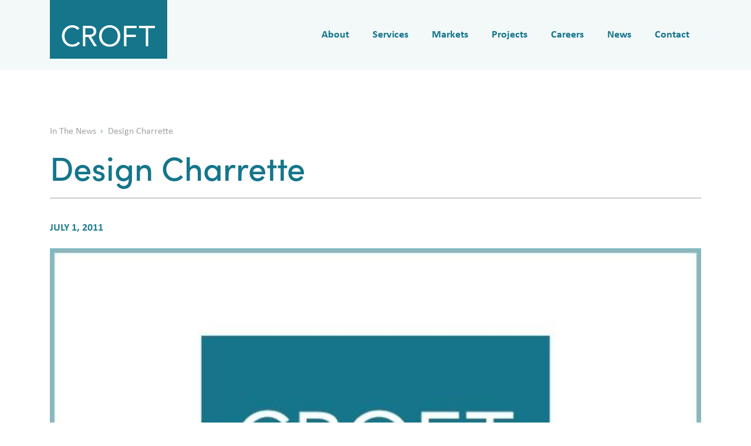

--- FILE ---
content_type: text/html; charset=UTF-8
request_url: https://www.croftandassociates.com/design-charrette-10/
body_size: 12518
content:
<!DOCTYPE html>
<html lang="en-US">
<head>
    <meta charset="UTF-8" />
    <meta http-equiv="X-UA-Compatible" content="IE=edge" />
    <meta name="viewport" content="width=device-width, initial-scale=1.0" />
	<meta name='robots' content='index, follow, max-image-preview:large, max-snippet:-1, max-video-preview:-1' />
	<style>img:is([sizes="auto" i], [sizes^="auto," i]) { contain-intrinsic-size: 3000px 1500px }</style>
	
	<!-- This site is optimized with the Yoast SEO plugin v26.8 - https://yoast.com/product/yoast-seo-wordpress/ -->
	<title>Design Charrette - CROFT &amp; Associates</title>
	<link rel="canonical" href="https://www.croftandassociates.com/design-charrette-10/" />
	<meta property="og:locale" content="en_US" />
	<meta property="og:type" content="article" />
	<meta property="og:title" content="Design Charrette - CROFT &amp; Associates" />
	<meta property="og:url" content="https://www.croftandassociates.com/design-charrette-10/" />
	<meta property="og:site_name" content="CROFT &amp; Associates" />
	<meta property="article:published_time" content="2011-07-01T20:05:45+00:00" />
	<meta property="og:image" content="https://www.croftandassociates.com/wp-content/uploads/2022/12/News-Placeholder.jpeg" />
	<meta property="og:image:width" content="700" />
	<meta property="og:image:height" content="374" />
	<meta property="og:image:type" content="image/jpeg" />
	<meta name="author" content="CROFT" />
	<meta name="twitter:card" content="summary_large_image" />
	<script type="application/ld+json" class="yoast-schema-graph">{"@context":"https://schema.org","@graph":[{"@type":"Article","@id":"https://www.croftandassociates.com/design-charrette-10/#article","isPartOf":{"@id":"https://www.croftandassociates.com/design-charrette-10/"},"author":{"name":"CROFT","@id":"https://www.croftandassociates.com/#/schema/person/664b2a467278c20f475ae13b68fbb93d"},"headline":"Design Charrette","datePublished":"2011-07-01T20:05:45+00:00","mainEntityOfPage":{"@id":"https://www.croftandassociates.com/design-charrette-10/"},"wordCount":2,"commentCount":0,"image":{"@id":"https://www.croftandassociates.com/design-charrette-10/#primaryimage"},"thumbnailUrl":"https://www.croftandassociates.com/wp-content/uploads/2022/12/News-Placeholder.jpeg","keywords":["Design Charrette"],"articleSection":["In The News"],"inLanguage":"en-US","potentialAction":[{"@type":"CommentAction","name":"Comment","target":["https://www.croftandassociates.com/design-charrette-10/#respond"]}]},{"@type":"WebPage","@id":"https://www.croftandassociates.com/design-charrette-10/","url":"https://www.croftandassociates.com/design-charrette-10/","name":"Design Charrette - CROFT &amp; Associates","isPartOf":{"@id":"https://www.croftandassociates.com/#website"},"primaryImageOfPage":{"@id":"https://www.croftandassociates.com/design-charrette-10/#primaryimage"},"image":{"@id":"https://www.croftandassociates.com/design-charrette-10/#primaryimage"},"thumbnailUrl":"https://www.croftandassociates.com/wp-content/uploads/2022/12/News-Placeholder.jpeg","datePublished":"2011-07-01T20:05:45+00:00","author":{"@id":"https://www.croftandassociates.com/#/schema/person/664b2a467278c20f475ae13b68fbb93d"},"breadcrumb":{"@id":"https://www.croftandassociates.com/design-charrette-10/#breadcrumb"},"inLanguage":"en-US","potentialAction":[{"@type":"ReadAction","target":["https://www.croftandassociates.com/design-charrette-10/"]}]},{"@type":"ImageObject","inLanguage":"en-US","@id":"https://www.croftandassociates.com/design-charrette-10/#primaryimage","url":"https://www.croftandassociates.com/wp-content/uploads/2022/12/News-Placeholder.jpeg","contentUrl":"https://www.croftandassociates.com/wp-content/uploads/2022/12/News-Placeholder.jpeg","width":700,"height":374,"caption":"CROFT"},{"@type":"BreadcrumbList","@id":"https://www.croftandassociates.com/design-charrette-10/#breadcrumb","itemListElement":[{"@type":"ListItem","position":1,"name":"Home","item":"https://www.croftandassociates.com/"},{"@type":"ListItem","position":2,"name":"Design Charrette"}]},{"@type":"WebSite","@id":"https://www.croftandassociates.com/#website","url":"https://www.croftandassociates.com/","name":"CROFT & Associates","description":"","alternateName":"CROFT","potentialAction":[{"@type":"SearchAction","target":{"@type":"EntryPoint","urlTemplate":"https://www.croftandassociates.com/?s={search_term_string}"},"query-input":{"@type":"PropertyValueSpecification","valueRequired":true,"valueName":"search_term_string"}}],"inLanguage":"en-US"},{"@type":"Person","@id":"https://www.croftandassociates.com/#/schema/person/664b2a467278c20f475ae13b68fbb93d","name":"CROFT","image":{"@type":"ImageObject","inLanguage":"en-US","@id":"https://www.croftandassociates.com/#/schema/person/image/","url":"https://secure.gravatar.com/avatar/3c56e0848c16f1288e7841b65cfbb804d952f84c4b5ee495ab5f32ee611ec4f6?s=96&d=mm&r=g","contentUrl":"https://secure.gravatar.com/avatar/3c56e0848c16f1288e7841b65cfbb804d952f84c4b5ee495ab5f32ee611ec4f6?s=96&d=mm&r=g","caption":"CROFT"},"sameAs":["https://www.croftandassociates.com"],"url":"https://www.croftandassociates.com/author/croftae/"}]}</script>
	<!-- / Yoast SEO plugin. -->


<link rel='dns-prefetch' href='//ajax.googleapis.com' />
<link rel='dns-prefetch' href='//cdnjs.cloudflare.com' />
<link rel='dns-prefetch' href='//use.typekit.net' />

<link rel="alternate" type="application/rss+xml" title="CROFT &amp; Associates &raquo; Feed" href="https://www.croftandassociates.com/feed/" />
<link rel="alternate" type="application/rss+xml" title="CROFT &amp; Associates &raquo; Comments Feed" href="https://www.croftandassociates.com/comments/feed/" />
<link rel="alternate" type="application/rss+xml" title="CROFT &amp; Associates &raquo; Design Charrette Comments Feed" href="https://www.croftandassociates.com/design-charrette-10/feed/" />
<style id='wp-emoji-styles-inline-css'>

	img.wp-smiley, img.emoji {
		display: inline !important;
		border: none !important;
		box-shadow: none !important;
		height: 1em !important;
		width: 1em !important;
		margin: 0 0.07em !important;
		vertical-align: -0.1em !important;
		background: none !important;
		padding: 0 !important;
	}
</style>
<link rel='stylesheet' id='wp-block-library-css' href='https://www.croftandassociates.com/wp-includes/css/dist/block-library/style.min.css?ver=6.8.3' media='all' />
<style id='classic-theme-styles-inline-css'>
/*! This file is auto-generated */
.wp-block-button__link{color:#fff;background-color:#32373c;border-radius:9999px;box-shadow:none;text-decoration:none;padding:calc(.667em + 2px) calc(1.333em + 2px);font-size:1.125em}.wp-block-file__button{background:#32373c;color:#fff;text-decoration:none}
</style>
<style id='global-styles-inline-css'>
:root{--wp--preset--aspect-ratio--square: 1;--wp--preset--aspect-ratio--4-3: 4/3;--wp--preset--aspect-ratio--3-4: 3/4;--wp--preset--aspect-ratio--3-2: 3/2;--wp--preset--aspect-ratio--2-3: 2/3;--wp--preset--aspect-ratio--16-9: 16/9;--wp--preset--aspect-ratio--9-16: 9/16;--wp--preset--color--black: #000000;--wp--preset--color--cyan-bluish-gray: #abb8c3;--wp--preset--color--white: #ffffff;--wp--preset--color--pale-pink: #f78da7;--wp--preset--color--vivid-red: #cf2e2e;--wp--preset--color--luminous-vivid-orange: #ff6900;--wp--preset--color--luminous-vivid-amber: #fcb900;--wp--preset--color--light-green-cyan: #7bdcb5;--wp--preset--color--vivid-green-cyan: #00d084;--wp--preset--color--pale-cyan-blue: #8ed1fc;--wp--preset--color--vivid-cyan-blue: #0693e3;--wp--preset--color--vivid-purple: #9b51e0;--wp--preset--gradient--vivid-cyan-blue-to-vivid-purple: linear-gradient(135deg,rgba(6,147,227,1) 0%,rgb(155,81,224) 100%);--wp--preset--gradient--light-green-cyan-to-vivid-green-cyan: linear-gradient(135deg,rgb(122,220,180) 0%,rgb(0,208,130) 100%);--wp--preset--gradient--luminous-vivid-amber-to-luminous-vivid-orange: linear-gradient(135deg,rgba(252,185,0,1) 0%,rgba(255,105,0,1) 100%);--wp--preset--gradient--luminous-vivid-orange-to-vivid-red: linear-gradient(135deg,rgba(255,105,0,1) 0%,rgb(207,46,46) 100%);--wp--preset--gradient--very-light-gray-to-cyan-bluish-gray: linear-gradient(135deg,rgb(238,238,238) 0%,rgb(169,184,195) 100%);--wp--preset--gradient--cool-to-warm-spectrum: linear-gradient(135deg,rgb(74,234,220) 0%,rgb(151,120,209) 20%,rgb(207,42,186) 40%,rgb(238,44,130) 60%,rgb(251,105,98) 80%,rgb(254,248,76) 100%);--wp--preset--gradient--blush-light-purple: linear-gradient(135deg,rgb(255,206,236) 0%,rgb(152,150,240) 100%);--wp--preset--gradient--blush-bordeaux: linear-gradient(135deg,rgb(254,205,165) 0%,rgb(254,45,45) 50%,rgb(107,0,62) 100%);--wp--preset--gradient--luminous-dusk: linear-gradient(135deg,rgb(255,203,112) 0%,rgb(199,81,192) 50%,rgb(65,88,208) 100%);--wp--preset--gradient--pale-ocean: linear-gradient(135deg,rgb(255,245,203) 0%,rgb(182,227,212) 50%,rgb(51,167,181) 100%);--wp--preset--gradient--electric-grass: linear-gradient(135deg,rgb(202,248,128) 0%,rgb(113,206,126) 100%);--wp--preset--gradient--midnight: linear-gradient(135deg,rgb(2,3,129) 0%,rgb(40,116,252) 100%);--wp--preset--font-size--small: 13px;--wp--preset--font-size--medium: 20px;--wp--preset--font-size--large: 36px;--wp--preset--font-size--x-large: 42px;--wp--preset--spacing--20: 0.44rem;--wp--preset--spacing--30: 0.67rem;--wp--preset--spacing--40: 1rem;--wp--preset--spacing--50: 1.5rem;--wp--preset--spacing--60: 2.25rem;--wp--preset--spacing--70: 3.38rem;--wp--preset--spacing--80: 5.06rem;--wp--preset--shadow--natural: 6px 6px 9px rgba(0, 0, 0, 0.2);--wp--preset--shadow--deep: 12px 12px 50px rgba(0, 0, 0, 0.4);--wp--preset--shadow--sharp: 6px 6px 0px rgba(0, 0, 0, 0.2);--wp--preset--shadow--outlined: 6px 6px 0px -3px rgba(255, 255, 255, 1), 6px 6px rgba(0, 0, 0, 1);--wp--preset--shadow--crisp: 6px 6px 0px rgba(0, 0, 0, 1);}:where(.is-layout-flex){gap: 0.5em;}:where(.is-layout-grid){gap: 0.5em;}body .is-layout-flex{display: flex;}.is-layout-flex{flex-wrap: wrap;align-items: center;}.is-layout-flex > :is(*, div){margin: 0;}body .is-layout-grid{display: grid;}.is-layout-grid > :is(*, div){margin: 0;}:where(.wp-block-columns.is-layout-flex){gap: 2em;}:where(.wp-block-columns.is-layout-grid){gap: 2em;}:where(.wp-block-post-template.is-layout-flex){gap: 1.25em;}:where(.wp-block-post-template.is-layout-grid){gap: 1.25em;}.has-black-color{color: var(--wp--preset--color--black) !important;}.has-cyan-bluish-gray-color{color: var(--wp--preset--color--cyan-bluish-gray) !important;}.has-white-color{color: var(--wp--preset--color--white) !important;}.has-pale-pink-color{color: var(--wp--preset--color--pale-pink) !important;}.has-vivid-red-color{color: var(--wp--preset--color--vivid-red) !important;}.has-luminous-vivid-orange-color{color: var(--wp--preset--color--luminous-vivid-orange) !important;}.has-luminous-vivid-amber-color{color: var(--wp--preset--color--luminous-vivid-amber) !important;}.has-light-green-cyan-color{color: var(--wp--preset--color--light-green-cyan) !important;}.has-vivid-green-cyan-color{color: var(--wp--preset--color--vivid-green-cyan) !important;}.has-pale-cyan-blue-color{color: var(--wp--preset--color--pale-cyan-blue) !important;}.has-vivid-cyan-blue-color{color: var(--wp--preset--color--vivid-cyan-blue) !important;}.has-vivid-purple-color{color: var(--wp--preset--color--vivid-purple) !important;}.has-black-background-color{background-color: var(--wp--preset--color--black) !important;}.has-cyan-bluish-gray-background-color{background-color: var(--wp--preset--color--cyan-bluish-gray) !important;}.has-white-background-color{background-color: var(--wp--preset--color--white) !important;}.has-pale-pink-background-color{background-color: var(--wp--preset--color--pale-pink) !important;}.has-vivid-red-background-color{background-color: var(--wp--preset--color--vivid-red) !important;}.has-luminous-vivid-orange-background-color{background-color: var(--wp--preset--color--luminous-vivid-orange) !important;}.has-luminous-vivid-amber-background-color{background-color: var(--wp--preset--color--luminous-vivid-amber) !important;}.has-light-green-cyan-background-color{background-color: var(--wp--preset--color--light-green-cyan) !important;}.has-vivid-green-cyan-background-color{background-color: var(--wp--preset--color--vivid-green-cyan) !important;}.has-pale-cyan-blue-background-color{background-color: var(--wp--preset--color--pale-cyan-blue) !important;}.has-vivid-cyan-blue-background-color{background-color: var(--wp--preset--color--vivid-cyan-blue) !important;}.has-vivid-purple-background-color{background-color: var(--wp--preset--color--vivid-purple) !important;}.has-black-border-color{border-color: var(--wp--preset--color--black) !important;}.has-cyan-bluish-gray-border-color{border-color: var(--wp--preset--color--cyan-bluish-gray) !important;}.has-white-border-color{border-color: var(--wp--preset--color--white) !important;}.has-pale-pink-border-color{border-color: var(--wp--preset--color--pale-pink) !important;}.has-vivid-red-border-color{border-color: var(--wp--preset--color--vivid-red) !important;}.has-luminous-vivid-orange-border-color{border-color: var(--wp--preset--color--luminous-vivid-orange) !important;}.has-luminous-vivid-amber-border-color{border-color: var(--wp--preset--color--luminous-vivid-amber) !important;}.has-light-green-cyan-border-color{border-color: var(--wp--preset--color--light-green-cyan) !important;}.has-vivid-green-cyan-border-color{border-color: var(--wp--preset--color--vivid-green-cyan) !important;}.has-pale-cyan-blue-border-color{border-color: var(--wp--preset--color--pale-cyan-blue) !important;}.has-vivid-cyan-blue-border-color{border-color: var(--wp--preset--color--vivid-cyan-blue) !important;}.has-vivid-purple-border-color{border-color: var(--wp--preset--color--vivid-purple) !important;}.has-vivid-cyan-blue-to-vivid-purple-gradient-background{background: var(--wp--preset--gradient--vivid-cyan-blue-to-vivid-purple) !important;}.has-light-green-cyan-to-vivid-green-cyan-gradient-background{background: var(--wp--preset--gradient--light-green-cyan-to-vivid-green-cyan) !important;}.has-luminous-vivid-amber-to-luminous-vivid-orange-gradient-background{background: var(--wp--preset--gradient--luminous-vivid-amber-to-luminous-vivid-orange) !important;}.has-luminous-vivid-orange-to-vivid-red-gradient-background{background: var(--wp--preset--gradient--luminous-vivid-orange-to-vivid-red) !important;}.has-very-light-gray-to-cyan-bluish-gray-gradient-background{background: var(--wp--preset--gradient--very-light-gray-to-cyan-bluish-gray) !important;}.has-cool-to-warm-spectrum-gradient-background{background: var(--wp--preset--gradient--cool-to-warm-spectrum) !important;}.has-blush-light-purple-gradient-background{background: var(--wp--preset--gradient--blush-light-purple) !important;}.has-blush-bordeaux-gradient-background{background: var(--wp--preset--gradient--blush-bordeaux) !important;}.has-luminous-dusk-gradient-background{background: var(--wp--preset--gradient--luminous-dusk) !important;}.has-pale-ocean-gradient-background{background: var(--wp--preset--gradient--pale-ocean) !important;}.has-electric-grass-gradient-background{background: var(--wp--preset--gradient--electric-grass) !important;}.has-midnight-gradient-background{background: var(--wp--preset--gradient--midnight) !important;}.has-small-font-size{font-size: var(--wp--preset--font-size--small) !important;}.has-medium-font-size{font-size: var(--wp--preset--font-size--medium) !important;}.has-large-font-size{font-size: var(--wp--preset--font-size--large) !important;}.has-x-large-font-size{font-size: var(--wp--preset--font-size--x-large) !important;}
:where(.wp-block-post-template.is-layout-flex){gap: 1.25em;}:where(.wp-block-post-template.is-layout-grid){gap: 1.25em;}
:where(.wp-block-columns.is-layout-flex){gap: 2em;}:where(.wp-block-columns.is-layout-grid){gap: 2em;}
:root :where(.wp-block-pullquote){font-size: 1.5em;line-height: 1.6;}
</style>
<link data-minify="1" rel='stylesheet' id='dashicons-css' href='https://www.croftandassociates.com/wp-content/cache/min/1/wp-includes/css/dashicons.min.css?ver=1752950983' media='all' />
<link rel='stylesheet' id='admin-bar-css' href='https://www.croftandassociates.com/wp-includes/css/admin-bar.min.css?ver=6.8.3' media='all' />
<style id='admin-bar-inline-css'>

    /* Hide CanvasJS credits for P404 charts specifically */
    #p404RedirectChart .canvasjs-chart-credit {
        display: none !important;
    }
    
    #p404RedirectChart canvas {
        border-radius: 6px;
    }

    .p404-redirect-adminbar-weekly-title {
        font-weight: bold;
        font-size: 14px;
        color: #fff;
        margin-bottom: 6px;
    }

    #wpadminbar #wp-admin-bar-p404_free_top_button .ab-icon:before {
        content: "\f103";
        color: #dc3545;
        top: 3px;
    }
    
    #wp-admin-bar-p404_free_top_button .ab-item {
        min-width: 80px !important;
        padding: 0px !important;
    }
    
    /* Ensure proper positioning and z-index for P404 dropdown */
    .p404-redirect-adminbar-dropdown-wrap { 
        min-width: 0; 
        padding: 0;
        position: static !important;
    }
    
    #wpadminbar #wp-admin-bar-p404_free_top_button_dropdown {
        position: static !important;
    }
    
    #wpadminbar #wp-admin-bar-p404_free_top_button_dropdown .ab-item {
        padding: 0 !important;
        margin: 0 !important;
    }
    
    .p404-redirect-dropdown-container {
        min-width: 340px;
        padding: 18px 18px 12px 18px;
        background: #23282d !important;
        color: #fff;
        border-radius: 12px;
        box-shadow: 0 8px 32px rgba(0,0,0,0.25);
        margin-top: 10px;
        position: relative !important;
        z-index: 999999 !important;
        display: block !important;
        border: 1px solid #444;
    }
    
    /* Ensure P404 dropdown appears on hover */
    #wpadminbar #wp-admin-bar-p404_free_top_button .p404-redirect-dropdown-container { 
        display: none !important;
    }
    
    #wpadminbar #wp-admin-bar-p404_free_top_button:hover .p404-redirect-dropdown-container { 
        display: block !important;
    }
    
    #wpadminbar #wp-admin-bar-p404_free_top_button:hover #wp-admin-bar-p404_free_top_button_dropdown .p404-redirect-dropdown-container {
        display: block !important;
    }
    
    .p404-redirect-card {
        background: #2c3338;
        border-radius: 8px;
        padding: 18px 18px 12px 18px;
        box-shadow: 0 2px 8px rgba(0,0,0,0.07);
        display: flex;
        flex-direction: column;
        align-items: flex-start;
        border: 1px solid #444;
    }
    
    .p404-redirect-btn {
        display: inline-block;
        background: #dc3545;
        color: #fff !important;
        font-weight: bold;
        padding: 5px 22px;
        border-radius: 8px;
        text-decoration: none;
        font-size: 17px;
        transition: background 0.2s, box-shadow 0.2s;
        margin-top: 8px;
        box-shadow: 0 2px 8px rgba(220,53,69,0.15);
        text-align: center;
        line-height: 1.6;
    }
    
    .p404-redirect-btn:hover {
        background: #c82333;
        color: #fff !important;
        box-shadow: 0 4px 16px rgba(220,53,69,0.25);
    }
    
    /* Prevent conflicts with other admin bar dropdowns */
    #wpadminbar .ab-top-menu > li:hover > .ab-item,
    #wpadminbar .ab-top-menu > li.hover > .ab-item {
        z-index: auto;
    }
    
    #wpadminbar #wp-admin-bar-p404_free_top_button:hover > .ab-item {
        z-index: 999998 !important;
    }
    
</style>
<link data-minify="1" rel='stylesheet' id='font-awesome-css' href='https://www.croftandassociates.com/wp-content/cache/min/1/ajax/libs/font-awesome/6.2.1/css/all.min.css?ver=1746633091' media='all' />
<link data-minify="1" rel='stylesheet' id='fonts-css' href='https://www.croftandassociates.com/wp-content/cache/min/1/bei2yxj.css?ver=1746633092' media='all' />
<link rel='stylesheet' id='animate-css' href='https://www.croftandassociates.com/wp-content/themes/croft/assets/css/animate.min.css?ver=4.1.1' media='all' />
<link rel='stylesheet' id='bootstrap-css' href='https://www.croftandassociates.com/wp-content/themes/croft/assets/css/bootstrap.min.css?ver=5.2.2' media='all' />
<link rel='stylesheet' id='owl-carousel-css' href='https://www.croftandassociates.com/wp-content/themes/croft/assets/css/owl.carousel.min.css?ver=2.3.4' media='all' />
<link data-minify="1" rel='stylesheet' id='tape-css' href='https://www.croftandassociates.com/wp-content/cache/min/1/wp-content/themes/croft/assets/css/jquery-tape-styles.css?ver=1746633092' media='all' />
<link data-minify="1" rel='stylesheet' id='nice-select-css' href='https://www.croftandassociates.com/wp-content/cache/min/1/wp-content/themes/croft/assets/css/nice-select.css?ver=1746633092' media='all' />
<link data-minify="1" rel='stylesheet' id='magnific-popup-css' href='https://www.croftandassociates.com/wp-content/cache/min/1/wp-content/themes/croft/assets/css/magnific-popup.css?ver=1746633092' media='all' />
<link data-minify="1" rel='stylesheet' id='croft-main-css' href='https://www.croftandassociates.com/wp-content/cache/min/1/wp-content/themes/croft/assets/css/style.css?ver=1746633092' media='all' />
<link data-minify="1" rel='stylesheet' id='croft-responsive-css' href='https://www.croftandassociates.com/wp-content/cache/min/1/wp-content/themes/croft/assets/css/responsive.css?ver=1746633092' media='all' />
<link data-minify="1" rel='stylesheet' id='croft-style-css' href='https://www.croftandassociates.com/wp-content/cache/min/1/wp-content/themes/croft/style.css?ver=1746633092' media='all' />
<script data-minify="1" src="https://www.croftandassociates.com/wp-content/cache/min/1/ajax/libs/jquery/3.6.1/jquery.min.js?ver=1746633092" id="jquery-js"></script>
<link rel="https://api.w.org/" href="https://www.croftandassociates.com/wp-json/" /><link rel="alternate" title="JSON" type="application/json" href="https://www.croftandassociates.com/wp-json/wp/v2/posts/1430" /><link rel="EditURI" type="application/rsd+xml" title="RSD" href="https://www.croftandassociates.com/xmlrpc.php?rsd" />
<link rel='shortlink' href='https://www.croftandassociates.com/?p=1430' />
<link rel="alternate" title="oEmbed (JSON)" type="application/json+oembed" href="https://www.croftandassociates.com/wp-json/oembed/1.0/embed?url=https%3A%2F%2Fwww.croftandassociates.com%2Fdesign-charrette-10%2F" />
<link rel="alternate" title="oEmbed (XML)" type="text/xml+oembed" href="https://www.croftandassociates.com/wp-json/oembed/1.0/embed?url=https%3A%2F%2Fwww.croftandassociates.com%2Fdesign-charrette-10%2F&#038;format=xml" />
<link rel="icon" href="https://www.croftandassociates.com/wp-content/uploads/2023/01/cropped-android-chrome-512x512-1-32x32.png" sizes="32x32" />
<link rel="icon" href="https://www.croftandassociates.com/wp-content/uploads/2023/01/cropped-android-chrome-512x512-1-192x192.png" sizes="192x192" />
<link rel="apple-touch-icon" href="https://www.croftandassociates.com/wp-content/uploads/2023/01/cropped-android-chrome-512x512-1-180x180.png" />
<meta name="msapplication-TileImage" content="https://www.croftandassociates.com/wp-content/uploads/2023/01/cropped-android-chrome-512x512-1-270x270.png" />
<!-- Google tag (gtag.js) -->
<script async src="https://www.googletagmanager.com/gtag/js?id=G-Z00KM90CYF"></script>
<script>
  window.dataLayer = window.dataLayer || [];
  function gtag(){dataLayer.push(arguments);}
  gtag('js', new Date());
  gtag('config', 'G-Z00KM90CYF');
</script>
<meta name="generator" content="WP Rocket 3.19.4" data-wpr-features="wpr_minify_js wpr_minify_css wpr_preload_links wpr_desktop" /></head>
<body class="wp-singular post-template-default single single-post postid-1430 single-format-standard wp-theme-croft">
        <div data-rocket-location-hash="788d538578cdfb0d7363ee18b4380319" id="preloader" class="align-items-center h-100 justify-content-center left-0 position-fixed top-0 w-100">
        <div data-rocket-location-hash="cb3587f9f2da7e29768986f3be9f0351" class="lds-ripple"><div data-rocket-location-hash="93548b90aa8f4989f7198144479055dc"></div><div data-rocket-location-hash="7b16eca0652d4703f83ba63e304f2030"></div></div>
    </div>
    <header data-rocket-location-hash="0c875c097530d2a01e0f2ada71c37137" class="header transition-300 header-static header-absolute">
        <nav class="navbar navbar-expand-lg p-0">
            <div class="container align-items-start">
                <a class="navbar-brand p-0 wow animate__animated animate__slideInDown" href="https://www.croftandassociates.com/">
                    <img width="400" height="199" src="https://www.croftandassociates.com/wp-content/uploads/2022/11/croft-logo.png" class="attachment-full size-full" alt="Croft" decoding="async" fetchpriority="high" />                </a>
                <button class="navbar-toggler" type="button">
                    <div class="hamburger">
                        <div class="slice"></div>
                        <div class="slice"></div>
                        <div class="slice"></div>
                    </div>
                </button>
                <div id="mainMenu" class="collapse navbar-collapse"><ul id="menu-main-menu" class="navbar-nav me-0 ms-auto"><li id="menu-item-95" class="menu-item menu-item-type-custom menu-item-object-custom menu-item-has-children menu-item-95 nav-item"><a href="#" class="nav-link">About</a>
<ul class="sub-menu">
	<li id="menu-item-96" class="menu-item menu-item-type-post_type menu-item-object-page menu-item-96"><a href="https://www.croftandassociates.com/who-we-are/">Who We Are</a></li>
	<li id="menu-item-98" class="menu-item menu-item-type-post_type menu-item-object-page menu-item-98"><a href="https://www.croftandassociates.com/our-people/">Our People</a></li>
	<li id="menu-item-2847" class="menu-item menu-item-type-post_type menu-item-object-page menu-item-2847"><a href="https://www.croftandassociates.com/pmh-croft/">PMH | CROFT</a></li>
</ul>
</li>
<li id="menu-item-133" class="menu-item menu-item-type-custom menu-item-object-custom menu-item-has-children menu-item-133 nav-item"><a href="#" class="nav-link">Services</a>
<ul class="sub-menu">
	<li id="menu-item-132" class="menu-item menu-item-type-post_type menu-item-object-page menu-item-132"><a href="https://www.croftandassociates.com/our-expertise/">Our Expertise</a></li>
	<li id="menu-item-106" class="menu-item menu-item-type-post_type menu-item-object-service menu-item-106"><a href="https://www.croftandassociates.com/service/architecture/">Architecture</a></li>
	<li id="menu-item-107" class="menu-item menu-item-type-post_type menu-item-object-service menu-item-107"><a href="https://www.croftandassociates.com/service/engineering/">Engineering</a></li>
	<li id="menu-item-108" class="menu-item menu-item-type-post_type menu-item-object-service menu-item-108"><a href="https://www.croftandassociates.com/service/interior-design/">Interior Design</a></li>
	<li id="menu-item-109" class="menu-item menu-item-type-post_type menu-item-object-service menu-item-109"><a href="https://www.croftandassociates.com/service/planning/">Master Planning</a></li>
</ul>
</li>
<li id="menu-item-111" class="menu-item menu-item-type-custom menu-item-object-custom menu-item-has-children menu-item-111 nav-item"><a href="#" class="nav-link">Markets</a>
<ul class="sub-menu">
	<li id="menu-item-125" class="menu-item menu-item-type-post_type menu-item-object-market menu-item-125"><a href="https://www.croftandassociates.com/market/corporate/">Corporate</a></li>
	<li id="menu-item-124" class="menu-item menu-item-type-post_type menu-item-object-market menu-item-124"><a href="https://www.croftandassociates.com/market/federal/">Federal</a></li>
	<li id="menu-item-123" class="menu-item menu-item-type-post_type menu-item-object-market menu-item-123"><a href="https://www.croftandassociates.com/market/higher-education/">Higher Education</a></li>
	<li id="menu-item-122" class="menu-item menu-item-type-post_type menu-item-object-market menu-item-122"><a href="https://www.croftandassociates.com/market/k-12/">K-12</a></li>
	<li id="menu-item-121" class="menu-item menu-item-type-post_type menu-item-object-market menu-item-121"><a href="https://www.croftandassociates.com/market/local-government/">Local Government</a></li>
	<li id="menu-item-1929" class="menu-item menu-item-type-post_type menu-item-object-market menu-item-1929"><a href="https://www.croftandassociates.com/market/corporate/non-profit/">Non-Profit</a></li>
	<li id="menu-item-119" class="menu-item menu-item-type-post_type menu-item-object-market menu-item-119"><a href="https://www.croftandassociates.com/market/worship/">Worship</a></li>
</ul>
</li>
<li id="menu-item-391" class="menu-item menu-item-type-post_type menu-item-object-page menu-item-391 nav-item"><a href="https://www.croftandassociates.com/projects/" class="nav-link">Projects</a></li>
<li id="menu-item-127" class="menu-item menu-item-type-post_type menu-item-object-page menu-item-127 nav-item"><a href="https://www.croftandassociates.com/working-with-us/" class="nav-link">Careers</a></li>
<li id="menu-item-130" class="menu-item menu-item-type-post_type menu-item-object-page menu-item-130 nav-item"><a href="https://www.croftandassociates.com/news/" class="nav-link">News</a></li>
<li id="menu-item-131" class="menu-item menu-item-type-post_type menu-item-object-page menu-item-131 nav-item"><a href="https://www.croftandassociates.com/contact/" class="nav-link">Contact</a></li>
</ul></div>            </div>
                        <div class="d-lg-none header-contact-info">
                <div data-rocket-location-hash="e6eb6fcccd8ab4e0754c54f80a5d14c0" class="container">
                    <div class="number-email">
                        <div>
                            <a href="tel:770.529.7714">770.529.7714</a>
                        </div>
                        <div>
                            <a href="mailto:contactus@croftae.com">contactus@croftae.com</a>
                        </div>
                    </div>
                                        <div class="social-links">
                        <ul>
                                                        <li><a href="https://www.linkedin.com/company/croft-&#038;-associates/"><img src="https://www.croftandassociates.com/wp-content/themes/croft/assets/img/bxl-linkedin.svg" alt="linkedin"></a></li>
                                                                                    <li><a href="https://twitter.com/CroftAandE"><img src="https://www.croftandassociates.com/wp-content/themes/croft/assets/img/bxl-twitter.svg" alt="twitter"></a></li>
                                                                                    <li><a href="https://www.instagram.com/croftandassociates/"><img src="https://www.croftandassociates.com/wp-content/themes/croft/assets/img/bxl-instagram-alt.svg" alt="instagram"></a></li>
                                                                                    <li><a href="https://www.facebook.com/CroftandAssociates/"><img src="https://www.croftandassociates.com/wp-content/themes/croft/assets/img/bxl-facebook.svg" alt="facebook"></a></li>
                                                    </ul>
                    </div>
                                    </div>
            </div>
        </nav>
    </header>
    <div data-rocket-location-hash="81d89b5b2a4f1604f7738b6eefa37443" class="wrapper" id="luxy"><section data-rocket-location-hash="2ae23e51a8a9dc1d73d6f6664ebd611a" class="project-contents">
    <div data-rocket-location-hash="e02d4abb341ba01ddcf628736c86d19a" class="container">
        <div class="row">
            <div class="col">
                <div class="breadcrumb wow animate__animated animate__fadeInUp">
                    <p class="mb-0">In The News <img class="px-1" src="https://www.croftandassociates.com/wp-content/themes/croft/assets/img/arrow_right_sm.svg" alt=""> Design Charrette</p>
                </div>
            </div>
        </div>
        <div class="row">
            <div class="col">
                <h1 class="project-title wow animate__animated animate__fadeInUp" data-wow-delay="200ms">Design Charrette</h1>
                <div class="project-meta wow animate__animated animate__fadeInUp" data-wow-delay="400ms">
                    <ul class="m-0 p-0 d-flex flex-wrap">
                        <li><span>July 1, 2011</span></li>
                    </ul>
                </div>
                <img width="700" height="374" src="https://www.croftandassociates.com/wp-content/uploads/2022/12/News-Placeholder.jpeg" class="w-100 wow animate__animated animate__fadeInUp default-featured-img" alt="CROFT" data-wow-delay="400ms" decoding="async" />                <div class="post-content mt-82 wow animate__animated animate__fadeInUp">
                    <div class="project-meta">
                        <ul class="m-0 p-0 d-flex flex-wrap">
                            <li><span>Article By | </span> CROFT</li>
                        </ul>
                    </div>
                                    </div>
            </div>
        </div>
    </div>
</section>

<section data-rocket-location-hash="e2191498d5f94d2188087d3d0c299102" class="cta position-relative z-index-4 overflow-hidden">
    <div data-rocket-location-hash="fa4ca57c8fdd73530074e2171d1d2556" class="overflow-hidden position-absolute z-index-1 cta-bg-wrap">
        <div class="cta-bg parallax-bg" style="background-image: url('https://www.croftandassociates.com/wp-content/themes/croft/assets/img/cta-bg.png');"></div>
    </div>
        <div data-rocket-location-hash="9c15bc656fb8a827710b9d3d4e081afd" class="building-img position-absolute z-index-2 wow animate__animated animate__slideInUp" data-wow-delay="1.2s">
        <img src="https://www.croftandassociates.com/wp-content/uploads/2022/12/CROF_footer-building-05_V1-e1669977939105_0002_Layer-3.png" alt="Building Image">
    </div>
        <div data-rocket-location-hash="2778932b5e77d88576cb2eda8c9d661c" class="container position-relative z-index-3">
        <div class="row justify-content-center">
            <div class="col-lg-7">
                <div class="cta-content text-center">
                    <h3 class="wow animate__animated animate__fadeInUp text-white">
                        Contact                        <span class="d-block text-uppercase">
                        CROFT                        </span></h3>
                    <div class="cta-content wow animate__animated animate__fadeInUp" data-wow-delay="0.3s">
                        <p>Every great design project relies on forging the right relationship between architect and client. Start strong – contact CROFT.</p>
                    </div>
                                        <a href="https://www.croftandassociates.com/contact/" class="croft-btn style-2 text-uppercase wow animate__animated animate__fadeInUp" data-wow-delay="0.6s">Let&#039;s talk<span class="arrow"><img src="https://www.croftandassociates.com/wp-content/themes/croft/assets/img/long-arrow-right.svg" alt="svg"></span></a>
                                    </div>
            </div>
        </div>
    </div>
</section>

    </div>
    <div data-rocket-location-hash="4fdf4058784b36a285ba99fe8bd2a9d4" class="offcanvas offcanvas-end" tabindex="-1" id="offcanvasRight" aria-labelledby="offcanvasRightLabel">
        <div data-rocket-location-hash="48d1d7b69f91ca0173eedda80694ca98" class="offcanvas-header d-flex justify-content-end p-0">
            <button type="button" class="text-reset" data-bs-dismiss="offcanvas" aria-label="Close">
                <img src="https://www.croftandassociates.com/wp-content/themes/croft/assets/img/close.svg" alt="close">
            </button>
        </div>
        <div class="offcanvas-body position-relative p-0" >
            <div data-rocket-location-hash="44f05413d37110941539f7b1d8efadf9" class="h-100 w-100 align-items-center justify-content-center position-absolute top-0 left-0 h-100 w-100 bg-white" id="canvasLoader">
                <div class="lds-ripple colored">
                    <div></div>
                    <div></div>
                </div>
            </div>
            <div data-rocket-location-hash="994d28d8bc7b001d9ab0dddab06c4aa5" id="teamDetails" class="team-details overflow-hidden"></div>
        </div>
    </div>
    <footer data-rocket-location-hash="6fc1209f81bf72b3cdd9ecc7621ea54b" class="footer-section">
        <img src="https://www.croftandassociates.com/wp-content/themes/croft/assets/img/footer-shape.svg" alt="" class="footer-shape">
        <div data-rocket-location-hash="5afad67fdc99fa2b611e2c12e9c99db3" class="footer-top">
            <div data-rocket-location-hash="585ed3ec7a09c0a11c0dd607f773b12d" class="container">
                <div class="row">
                    <div class="col-lg-11">
                        <div class="footer-left">
                            <ul id="menu-footer-menu" class="footer-menu row"><li id="menu-item-137" class="menu-item menu-item-type-custom menu-item-object-custom menu-item-has-children menu-item-137 col"><a href="https://www.croftandassociates.com/who-we-are/" class="nav-link">About</a>
<ul class="footer-sub-menu">
	<li id="menu-item-138" class="menu-item menu-item-type-post_type menu-item-object-page menu-item-138"><a href="https://www.croftandassociates.com/who-we-are/">Who We Are</a></li>
	<li id="menu-item-139" class="menu-item menu-item-type-post_type menu-item-object-page menu-item-139"><a href="https://www.croftandassociates.com/our-people/">Our People</a></li>
	<li id="menu-item-2846" class="menu-item menu-item-type-post_type menu-item-object-page menu-item-2846"><a href="https://www.croftandassociates.com/pmh-croft/">PMH | CROFT</a></li>
</ul>
</li>
<li id="menu-item-140" class="menu-item menu-item-type-custom menu-item-object-custom menu-item-has-children menu-item-140 col"><a href="https://www.croftandassociates.com/our-expertise/" class="nav-link">Services</a>
<ul class="footer-sub-menu">
	<li id="menu-item-144" class="menu-item menu-item-type-post_type menu-item-object-service menu-item-144"><a href="https://www.croftandassociates.com/service/architecture/">Architecture</a></li>
	<li id="menu-item-142" class="menu-item menu-item-type-post_type menu-item-object-service menu-item-142"><a href="https://www.croftandassociates.com/service/engineering/">Engineering</a></li>
	<li id="menu-item-143" class="menu-item menu-item-type-post_type menu-item-object-service menu-item-143"><a href="https://www.croftandassociates.com/service/interior-design/">Interior Design</a></li>
	<li id="menu-item-141" class="menu-item menu-item-type-post_type menu-item-object-service menu-item-141"><a href="https://www.croftandassociates.com/service/planning/">Master Planning</a></li>
</ul>
</li>
<li id="menu-item-145" class="menu-item menu-item-type-custom menu-item-object-custom menu-item-has-children menu-item-145 col"><a href="https://www.croftandassociates.com/market/corporate/" class="nav-link">Markets</a>
<ul class="footer-sub-menu">
	<li id="menu-item-152" class="menu-item menu-item-type-post_type menu-item-object-market menu-item-152"><a href="https://www.croftandassociates.com/market/corporate/">Corporate</a></li>
	<li id="menu-item-151" class="menu-item menu-item-type-post_type menu-item-object-market menu-item-151"><a href="https://www.croftandassociates.com/market/federal/">Federal</a></li>
	<li id="menu-item-150" class="menu-item menu-item-type-post_type menu-item-object-market menu-item-150"><a href="https://www.croftandassociates.com/market/higher-education/">Higher Education</a></li>
	<li id="menu-item-149" class="menu-item menu-item-type-post_type menu-item-object-market menu-item-149"><a href="https://www.croftandassociates.com/market/k-12/">K-12</a></li>
	<li id="menu-item-148" class="menu-item menu-item-type-post_type menu-item-object-market menu-item-148"><a href="https://www.croftandassociates.com/market/local-government/">Local Government</a></li>
	<li id="menu-item-1927" class="menu-item menu-item-type-post_type menu-item-object-market menu-item-1927"><a href="https://www.croftandassociates.com/market/corporate/non-profit/">Non-Profit</a></li>
	<li id="menu-item-146" class="menu-item menu-item-type-post_type menu-item-object-market menu-item-146"><a href="https://www.croftandassociates.com/market/worship/">Worship</a></li>
</ul>
</li>
<li id="menu-item-1301" class="menu-item menu-item-type-post_type menu-item-object-page menu-item-1301 col"><a href="https://www.croftandassociates.com/projects/" class="nav-link">Projects</a></li>
<li id="menu-item-158" class="menu-item menu-item-type-custom menu-item-object-custom menu-item-has-children menu-item-158 col"><a href="#" class="nav-link">Careers</a>
<ul class="footer-sub-menu">
	<li id="menu-item-159" class="menu-item menu-item-type-post_type menu-item-object-page menu-item-159"><a href="https://www.croftandassociates.com/working-with-us/">Working With Us</a></li>
	<li id="menu-item-160" class="menu-item menu-item-type-custom menu-item-object-custom menu-item-160"><a href="/working-with-us#open-positions">Open Positions</a></li>
</ul>
</li>
<li id="menu-item-161" class="menu-item menu-item-type-post_type menu-item-object-page menu-item-161 col"><a href="https://www.croftandassociates.com/news/" class="nav-link">News</a></li>
<li id="menu-item-162" class="menu-item menu-item-type-post_type menu-item-object-page menu-item-162 col"><a href="https://www.croftandassociates.com/contact/" class="nav-link">Contact</a></li>
</ul>                            <div class="row justify-content-end">
                                <div class="col-lg-7">
                                    <div class="address-box">
                                        <div class="row">
                                            <div class="col-12">
                                                <div class="contact-info">
                                                    <h5 class="text-uppercase">LOCATIONS</h5>
                                                    <div class="info-box">
                                                        <h6>General Inquiries</h6>
                                                        <div><a href="tel:770.529.7714">770.529.7714</a></div>
                                                        <div><a href="mailto:contactus@croftae.com">contactus@croftae.com</a></div>
                                                    </div>
                                                </div>
                                            </div>
                                                                                        <div class="col-12">
                                               <div class="address-container">
                                                                                                        <div class="info-box pt-3">
                                                        <h6>Headquarters</h6>
                                                        <address><a href="https://goo.gl/maps/uv97zYh2BgdcfXTB9" target="_blank"><p>3380 Blue Springs Rd<br />
Kennesaw, GA 30144</p>
</a></address>
                                                    </div>
                                                                                                        <div class="info-box pt-3">
                                                        <h6>Lawrenceville Office</h6>
                                                        <address><a href="https://goo.gl/maps/b5jaXDJntmad9dis9" target="_blank"><p>370 W Crogan St<br />
Lawrenceville, GA 30046</p>
</a></address>
                                                    </div>
                                                                                                        <div class="info-box pt-3">
                                                        <h6>Charlotte Office</h6>
                                                        <address><a href="" target="_blank"><div class="ql-block" data-block-id="block-db3d6051-8c1f-4372-9290-b5f5c63e9f50">Providence Park</div>
<div class="ql-block" data-block-id="block-8ac92081-432e-4a2f-9c08-abcf008a49f1">10700 Sikes Place, Suite 310</div>
<div class="ql-block" data-block-id="block-e3af3080-d57d-4b34-b893-20b7d1c8f9bd">Charlotte, NC 28277</div>
</a></address>
                                                    </div>
                                                                                                        <div class="info-box pt-3">
                                                        <h6>Colorado Office</h6>
                                                        <address><a href="https://goo.gl/maps/tW3baURwmb6HQvzF8" target="_blank"><p>1211 Cheyenne St<br />
Golden, CO 80401</p>
</a></address>
                                                    </div>
                                                                                                        <div class="info-box pt-3">
                                                        <h6>Myrtle Beach Office</h6>
                                                        <address><a href="https://www.google.com/maps/place/Pike+-+McFarland+-+Hall+Associates,+Inc./@33.7303713,-78.8610531,15z/data=!4m6!3m5!1s0x890068b5d92cea3b:0x51856f4a6a07d6a0!8m2!3d33.7303713!4d-78.8610531!16s%2Fg%2F1tnl27y1?entry=ttu" target="_blank"><p>1300 Professional Dr #201<br />
Myrtle Beach, SC 29577</p>
</a></address>
                                                    </div>
                                                                                                        <div class="info-box pt-3">
                                                        <h6>Savannah Office</h6>
                                                        <address><a href="https://www.google.com/maps/place/24+Drayton+St+%23201a,+Savannah,+GA+31401/@32.0794627,-81.0906174,239m/data=!3m1!1e3!4m5!3m4!1s0x88fb9e644fbdeb37:0xd8709e8eb20cfe0!8m2!3d32.0797516!4d-81.0901661?entry=ttu&g_ep=EgoyMDI0MTAwMi4xIKXMDSoASAFQAw%3D%3D" target="_blank"><div class="ql-block" data-block-id="block-8ac92081-432e-4a2f-9c08-abcf008a49f1">24 Drayton Street, Suite 700</div>
<div class="ql-block" data-block-id="block-e3af3080-d57d-4b34-b893-20b7d1c8f9bd">Savannah, GA <span data-teams="true"><span class="ui-provider a b c d e f g h i j k l m n o p q r s t u v w x y z ab ac ae af ag ah ai aj ak" dir="ltr">31401</span></span></div>
<p>&nbsp;</p>
<p>&nbsp;</p>
</a></address>
                                                    </div>
                                                                                                   </div>
                                            </div>
                                                                                    </div>
                                    </div>
                                </div>
                            </div>
                        </div>
                        
                    </div>
                                        <div class="col-lg-1">
                        <div class="social-links">
                            <ul>
                                                                <li><a href="https://www.linkedin.com/company/croft-&#038;-associates/"><img src="https://www.croftandassociates.com/wp-content/themes/croft/assets/img/bxl-linkedin.svg" alt="linkedin"></a></li>
                                                                                                <li><a href="https://twitter.com/CroftAandE"><img src="https://www.croftandassociates.com/wp-content/themes/croft/assets/img/bxl-twitter.svg" alt="twitter"></a></li>
                                                                                                <li><a href="https://www.instagram.com/croftandassociates/"><img src="https://www.croftandassociates.com/wp-content/themes/croft/assets/img/bxl-instagram-alt.svg" alt="instagram"></a></li>
                                                                                                <li><a href="https://www.facebook.com/CroftandAssociates/"><img src="https://www.croftandassociates.com/wp-content/themes/croft/assets/img/bxl-facebook.svg" alt="facebook"></a></li>
                                                            </ul>
                        </div>
                    </div>
                                    </div>
            </div>
        </div>
        <div data-rocket-location-hash="8f65d8d246c27e6a952186399e4d6cf4" class="copyright">
            <div class="container">
                <div class="row">
                    <div class="col">
                        <div class="d-flex justify-content-center">
                            <p>Copyright © 2023 CROFT &amp; Associates, Inc. All Rights Reserved.</p>
                            							<a href="https://www.m8th.com" rel="nofollow" target="_blank">Website Design: Mighty 8th</a>
                        </div>
                    </div>
                </div>
            </div>
        </div>
    </footer>
	<script type="speculationrules">
{"prefetch":[{"source":"document","where":{"and":[{"href_matches":"\/*"},{"not":{"href_matches":["\/wp-*.php","\/wp-admin\/*","\/wp-content\/uploads\/*","\/wp-content\/*","\/wp-content\/plugins\/*","\/wp-content\/themes\/croft\/*","\/*\\?(.+)"]}},{"not":{"selector_matches":"a[rel~=\"nofollow\"]"}},{"not":{"selector_matches":".no-prefetch, .no-prefetch a"}}]},"eagerness":"conservative"}]}
</script>
<script id="rocket-browser-checker-js-after">
"use strict";var _createClass=function(){function defineProperties(target,props){for(var i=0;i<props.length;i++){var descriptor=props[i];descriptor.enumerable=descriptor.enumerable||!1,descriptor.configurable=!0,"value"in descriptor&&(descriptor.writable=!0),Object.defineProperty(target,descriptor.key,descriptor)}}return function(Constructor,protoProps,staticProps){return protoProps&&defineProperties(Constructor.prototype,protoProps),staticProps&&defineProperties(Constructor,staticProps),Constructor}}();function _classCallCheck(instance,Constructor){if(!(instance instanceof Constructor))throw new TypeError("Cannot call a class as a function")}var RocketBrowserCompatibilityChecker=function(){function RocketBrowserCompatibilityChecker(options){_classCallCheck(this,RocketBrowserCompatibilityChecker),this.passiveSupported=!1,this._checkPassiveOption(this),this.options=!!this.passiveSupported&&options}return _createClass(RocketBrowserCompatibilityChecker,[{key:"_checkPassiveOption",value:function(self){try{var options={get passive(){return!(self.passiveSupported=!0)}};window.addEventListener("test",null,options),window.removeEventListener("test",null,options)}catch(err){self.passiveSupported=!1}}},{key:"initRequestIdleCallback",value:function(){!1 in window&&(window.requestIdleCallback=function(cb){var start=Date.now();return setTimeout(function(){cb({didTimeout:!1,timeRemaining:function(){return Math.max(0,50-(Date.now()-start))}})},1)}),!1 in window&&(window.cancelIdleCallback=function(id){return clearTimeout(id)})}},{key:"isDataSaverModeOn",value:function(){return"connection"in navigator&&!0===navigator.connection.saveData}},{key:"supportsLinkPrefetch",value:function(){var elem=document.createElement("link");return elem.relList&&elem.relList.supports&&elem.relList.supports("prefetch")&&window.IntersectionObserver&&"isIntersecting"in IntersectionObserverEntry.prototype}},{key:"isSlowConnection",value:function(){return"connection"in navigator&&"effectiveType"in navigator.connection&&("2g"===navigator.connection.effectiveType||"slow-2g"===navigator.connection.effectiveType)}}]),RocketBrowserCompatibilityChecker}();
</script>
<script id="rocket-preload-links-js-extra">
var RocketPreloadLinksConfig = {"excludeUris":"\/(?:.+\/)?feed(?:\/(?:.+\/?)?)?$|\/(?:.+\/)?embed\/|\/(index.php\/)?(.*)wp-json(\/.*|$)|\/refer\/|\/go\/|\/recommend\/|\/recommends\/","usesTrailingSlash":"1","imageExt":"jpg|jpeg|gif|png|tiff|bmp|webp|avif|pdf|doc|docx|xls|xlsx|php","fileExt":"jpg|jpeg|gif|png|tiff|bmp|webp|avif|pdf|doc|docx|xls|xlsx|php|html|htm","siteUrl":"https:\/\/www.croftandassociates.com","onHoverDelay":"100","rateThrottle":"3"};
</script>
<script id="rocket-preload-links-js-after">
(function() {
"use strict";var r="function"==typeof Symbol&&"symbol"==typeof Symbol.iterator?function(e){return typeof e}:function(e){return e&&"function"==typeof Symbol&&e.constructor===Symbol&&e!==Symbol.prototype?"symbol":typeof e},e=function(){function i(e,t){for(var n=0;n<t.length;n++){var i=t[n];i.enumerable=i.enumerable||!1,i.configurable=!0,"value"in i&&(i.writable=!0),Object.defineProperty(e,i.key,i)}}return function(e,t,n){return t&&i(e.prototype,t),n&&i(e,n),e}}();function i(e,t){if(!(e instanceof t))throw new TypeError("Cannot call a class as a function")}var t=function(){function n(e,t){i(this,n),this.browser=e,this.config=t,this.options=this.browser.options,this.prefetched=new Set,this.eventTime=null,this.threshold=1111,this.numOnHover=0}return e(n,[{key:"init",value:function(){!this.browser.supportsLinkPrefetch()||this.browser.isDataSaverModeOn()||this.browser.isSlowConnection()||(this.regex={excludeUris:RegExp(this.config.excludeUris,"i"),images:RegExp(".("+this.config.imageExt+")$","i"),fileExt:RegExp(".("+this.config.fileExt+")$","i")},this._initListeners(this))}},{key:"_initListeners",value:function(e){-1<this.config.onHoverDelay&&document.addEventListener("mouseover",e.listener.bind(e),e.listenerOptions),document.addEventListener("mousedown",e.listener.bind(e),e.listenerOptions),document.addEventListener("touchstart",e.listener.bind(e),e.listenerOptions)}},{key:"listener",value:function(e){var t=e.target.closest("a"),n=this._prepareUrl(t);if(null!==n)switch(e.type){case"mousedown":case"touchstart":this._addPrefetchLink(n);break;case"mouseover":this._earlyPrefetch(t,n,"mouseout")}}},{key:"_earlyPrefetch",value:function(t,e,n){var i=this,r=setTimeout(function(){if(r=null,0===i.numOnHover)setTimeout(function(){return i.numOnHover=0},1e3);else if(i.numOnHover>i.config.rateThrottle)return;i.numOnHover++,i._addPrefetchLink(e)},this.config.onHoverDelay);t.addEventListener(n,function e(){t.removeEventListener(n,e,{passive:!0}),null!==r&&(clearTimeout(r),r=null)},{passive:!0})}},{key:"_addPrefetchLink",value:function(i){return this.prefetched.add(i.href),new Promise(function(e,t){var n=document.createElement("link");n.rel="prefetch",n.href=i.href,n.onload=e,n.onerror=t,document.head.appendChild(n)}).catch(function(){})}},{key:"_prepareUrl",value:function(e){if(null===e||"object"!==(void 0===e?"undefined":r(e))||!1 in e||-1===["http:","https:"].indexOf(e.protocol))return null;var t=e.href.substring(0,this.config.siteUrl.length),n=this._getPathname(e.href,t),i={original:e.href,protocol:e.protocol,origin:t,pathname:n,href:t+n};return this._isLinkOk(i)?i:null}},{key:"_getPathname",value:function(e,t){var n=t?e.substring(this.config.siteUrl.length):e;return n.startsWith("/")||(n="/"+n),this._shouldAddTrailingSlash(n)?n+"/":n}},{key:"_shouldAddTrailingSlash",value:function(e){return this.config.usesTrailingSlash&&!e.endsWith("/")&&!this.regex.fileExt.test(e)}},{key:"_isLinkOk",value:function(e){return null!==e&&"object"===(void 0===e?"undefined":r(e))&&(!this.prefetched.has(e.href)&&e.origin===this.config.siteUrl&&-1===e.href.indexOf("?")&&-1===e.href.indexOf("#")&&!this.regex.excludeUris.test(e.href)&&!this.regex.images.test(e.href))}}],[{key:"run",value:function(){"undefined"!=typeof RocketPreloadLinksConfig&&new n(new RocketBrowserCompatibilityChecker({capture:!0,passive:!0}),RocketPreloadLinksConfig).init()}}]),n}();t.run();
}());
</script>
<script src="https://www.croftandassociates.com/wp-content/themes/croft/assets/js/bootstrap.min.js?ver=5.2.2" id="bootstrap-js"></script>
<script src="https://www.croftandassociates.com/wp-content/themes/croft/assets/js/jquery.waypoints.min.js?ver=4.0.1" id="waypoints-js"></script>
<script src="https://www.croftandassociates.com/wp-content/themes/croft/assets/js/owl.carousel.min.js?ver=2.3.4" id="owl-carousel-js"></script>
<script src="https://www.croftandassociates.com/wp-content/themes/croft/assets/js/counter-up2.min.js?ver=1.0" id="counter-up2-js"></script>
<script data-minify="1" src="https://www.croftandassociates.com/wp-content/cache/min/1/wp-content/themes/croft/assets/js/jquery-tape-plugin.js?ver=1746633092" id="tape-js"></script>
<script src="https://www.croftandassociates.com/wp-content/themes/croft/assets/js/jquery.nice-select.min.js?ver=1.0" id="nice-select-js"></script>
<script src="https://www.croftandassociates.com/wp-content/themes/croft/assets/js/infinite-scroll.pkgd.min.js?ver=4.0.1" id="infinite-scroll-js"></script>
<script src="https://www.croftandassociates.com/wp-content/themes/croft/assets/js/jquery.magnific-popup.min.js?ver=4.0.1" id="magnific-popup-js"></script>
<script src="https://www.croftandassociates.com/wp-content/themes/croft/assets/js/wow.min.js?ver=1.3.0" id="wow-js"></script>
<script src="https://www.croftandassociates.com/wp-content/themes/croft/assets/js/jarallax.min.js?ver=1.3.0" id="jarallax-js"></script>
<script src="https://www.croftandassociates.com/wp-content/themes/croft/assets/js/luxy.min.js?ver=0.1.0" id="luxy-js"></script>
<script id="main-js-extra">
var croftData = {"ajaxURL":"https:\/\/www.croftandassociates.com\/wp-admin\/admin-ajax.php","nonce":"fb79eaf616"};
</script>
<script data-minify="1" src="https://www.croftandassociates.com/wp-content/cache/min/1/wp-content/themes/croft/assets/js/main.js?ver=1746633092" id="main-js"></script>
<script>var rocket_beacon_data = {"ajax_url":"https:\/\/www.croftandassociates.com\/wp-admin\/admin-ajax.php","nonce":"e5e488c54a","url":"https:\/\/www.croftandassociates.com\/design-charrette-10","is_mobile":false,"width_threshold":1600,"height_threshold":700,"delay":500,"debug":null,"status":{"atf":true,"lrc":true,"preconnect_external_domain":true},"elements":"img, video, picture, p, main, div, li, svg, section, header, span","lrc_threshold":1800,"preconnect_external_domain_elements":["link","script","iframe"],"preconnect_external_domain_exclusions":["static.cloudflareinsights.com","rel=\"profile\"","rel=\"preconnect\"","rel=\"dns-prefetch\"","rel=\"icon\""]}</script><script data-name="wpr-wpr-beacon" src='https://www.croftandassociates.com/wp-content/plugins/wp-rocket/assets/js/wpr-beacon.min.js' async></script><script>(function(){function c(){var b=a.contentDocument||a.contentWindow.document;if(b){var d=b.createElement('script');d.innerHTML="window.__CF$cv$params={r:'9c1fbb880fa1a40c',t:'MTc2OTA5MjA1MS4wMDAwMDA='};var a=document.createElement('script');a.nonce='';a.src='/cdn-cgi/challenge-platform/scripts/jsd/main.js';document.getElementsByTagName('head')[0].appendChild(a);";b.getElementsByTagName('head')[0].appendChild(d)}}if(document.body){var a=document.createElement('iframe');a.height=1;a.width=1;a.style.position='absolute';a.style.top=0;a.style.left=0;a.style.border='none';a.style.visibility='hidden';document.body.appendChild(a);if('loading'!==document.readyState)c();else if(window.addEventListener)document.addEventListener('DOMContentLoaded',c);else{var e=document.onreadystatechange||function(){};document.onreadystatechange=function(b){e(b);'loading'!==document.readyState&&(document.onreadystatechange=e,c())}}}})();</script></body>

</html>
<!-- This website is like a Rocket, isn't it? Performance optimized by WP Rocket. Learn more: https://wp-rocket.me -->

--- FILE ---
content_type: text/css
request_url: https://www.croftandassociates.com/wp-content/cache/min/1/wp-content/themes/croft/assets/css/jquery-tape-styles.css?ver=1746633092
body_size: -192
content:
.videoParent{position:absolute;top:0;left:0;width:100%;height:100%;z-index:0;overflow:hidden;margin-bottom:-1px}.videoParent video{position:absolute;top:0;left:0;width:100%;height:100%;object-fit:cover}.videoParent.hiddenTransform{opacity:0}

--- FILE ---
content_type: text/css
request_url: https://www.croftandassociates.com/wp-content/cache/min/1/wp-content/themes/croft/assets/css/nice-select.css?ver=1746633092
body_size: 476
content:
.nice-select{-webkit-tap-highlight-color:transparent;border:solid 1px #A0A0A0;box-sizing:border-box;clear:both;cursor:pointer;display:block;float:left;outline:none;position:relative;-webkit-transition:all 0.2s ease-in-out;transition:all 0.2s ease-in-out;-webkit-user-select:none;-moz-user-select:none;-ms-user-select:none;user-select:none;white-space:nowrap;padding:16.5px 36px;border-left:none;min-width:160px;text-align:center;font-family:"sofia-pro",sans-serif;font-size:16px}.nice-select:active,.nice-select.open,.nice-select:focus{border-color:#999}.nice-select:after{content:'';pointer-events:none;-webkit-transition:all 0.15s ease-in-out;transition:all 0.15s ease-in-out;width:0;height:0!important;border-left:6px solid transparent;border-right:6px solid transparent;border-top:6px solid #A0A0A0;display:inline-block;transform:translateY(-2px) rotate(0deg)}.nice-select.open:after{-webkit-transform:rotate(-135deg);-ms-transform:rotate(-135deg);transform:rotate(-180deg) translateY(2px)}.nice-select.open .list{opacity:1;pointer-events:auto;-webkit-transform:scale(1) translateY(0);-ms-transform:scale(1) translateY(0);transform:scale(1) translateY(0)}.nice-select.disabled{border-color:#ededed;color:#999;pointer-events:none}.nice-select.disabled:after{border-color:#ccc}.nice-select.wide{width:100%}.nice-select.wide .list{left:0!important;right:0!important}.nice-select.right{float:right}.nice-select.right .list{left:auto;right:0}.nice-select.small{font-size:12px;height:36px;line-height:34px}.nice-select.small:after{height:4px;width:4px}.nice-select.small .option{line-height:34px;min-height:34px}.nice-select .list{background-color:#fff;box-shadow:0 0 8px 1px rgba(20,117,139,.1);box-sizing:border-box;opacity:0;overflow:hidden;padding:0;pointer-events:none;position:absolute;top:100%;left:0;-webkit-transform-origin:50% 0;-ms-transform-origin:50% 0;transform-origin:50% 0;-webkit-transform:scale(.75) translateY(-21px);-ms-transform:scale(.75) translateY(-21px);transform:scale(.75) translateY(-21px);-webkit-transition:all 0.2s cubic-bezier(.5,0,0,1.25),opacity 0.15s ease-out;transition:all 0.2s cubic-bezier(.5,0,0,1.25),opacity 0.15s ease-out;z-index:9;border:1px solid var(--color-half-blue);width:100%}.nice-select .list:hover .option:not(:hover){background-color:transparent!important}.nice-select .option{cursor:pointer;outline:none;text-align:left;-webkit-transition:all 0.2s;transition:all 0.2s;padding:10px 18px}.nice-select .option:hover,.nice-select .option.focus,.nice-select .option.selected.focus{background-color:var(--color-half-blue)}.nice-select .option.selected{font-weight:700}.nice-select .option.disabled{background-color:transparent;color:#999;cursor:default}.no-csspointerevents .nice-select .list{display:none}.no-csspointerevents .nice-select.open .list{display:block}.nice-select .current{font-weight:700;padding-right:5px}

--- FILE ---
content_type: text/css
request_url: https://www.croftandassociates.com/wp-content/cache/min/1/wp-content/themes/croft/assets/css/style.css?ver=1746633092
body_size: 7826
content:
:root{--color-primary:#14758B;--color-primary-blue:#0E697E;--color-white:#ffffff;--color-secondary:#9BB432;--color-secondary-sim:#B2D32D;--color-third:#E8A62C;--color-blue:#14758B;--color-half-blue:#88B9C4;--color-dot:#80B4BA;--color-gray:#8D8D8D;--color-light-gray:#EFF5F6;--color-black:#313131;--color-dark-black:#000000}@font-face{font-family:'Calibri';src:url(../../../../../../../../themes/croft/assets/fonts/Calibri.eot);src:url('../../../../../../../../themes/croft/assets/fonts/Calibri.eot?#iefix') format('embedded-opentype'),url(../../../../../../../../themes/croft/assets/fonts/Calibri.woff2) format('woff2'),url(../../../../../../../../themes/croft/assets/fonts/Calibri.woff) format('woff'),url(../../../../../../../../themes/croft/assets/fonts/Calibri.ttf) format('truetype');font-weight:400;font-style:normal;font-display:swap}@font-face{font-family:'Calibri';src:url(../../../../../../../../themes/croft/assets/fonts/Calibri-Bold.eot);src:url('../../../../../../../../themes/croft/assets/fonts/Calibri-Bold.eot?#iefix') format('embedded-opentype'),url(../../../../../../../../themes/croft/assets/fonts/Calibri-Bold.woff2) format('woff2'),url(../../../../../../../../themes/croft/assets/fonts/Calibri-Bold.woff) format('woff'),url(../../../../../../../../themes/croft/assets/fonts/Calibri-Bold.ttf) format('truetype');font-weight:700;font-style:normal;font-display:swap}@font-face{font-family:'Avenir';src:url(../../../../../../../../themes/croft/assets/fonts/Avenir-Medium.eot);src:url('../../../../../../../../themes/croft/assets/fonts/Avenir-Medium.eot?#iefix') format('embedded-opentype'),url(../../../../../../../../themes/croft/assets/fonts/Avenir-Medium.woff2) format('woff2'),url(../../../../../../../../themes/croft/assets/fonts/Avenir-Medium.woff) format('woff'),url(../../../../../../../../themes/croft/assets/fonts/Avenir-Medium.ttf) format('truetype');font-weight:500;font-style:normal;font-display:swap}.z-index-1{z-index:1}.z-index-2{z-index:2}.z-index-3{z-index:3}.z-index-4{z-index:4}.alignleft{float:left;margin-right:15px}.alignright{float:right;margin-left:15px}.aligncenter{display:block;margin:0 auto 15px}a:focus{outline:0 solid}a{text-decoration:none;color:var(--color-primary)}a:hover{color:var(--color-secondary)}ul{margin:0}img{max-width:100%;height:auto}h1,h2,h3,h4,h5,h6{margin:0 0 15px;color:var(--color-primary);font-weight:500;font-family:"sofia-pro",sans-serif}a{transition:0.3s}h1{font-size:56px}h2{font-size:48px}h3{font-size:36px}h4{font-size:32px}body{font-size:21px;font-weight:400;color:var(--color-black);font-family:'Calibri';line-height:1.19;overflow-x:hidden}.home-hero-video{width:100%;min-height:100vh;z-index:2;-o-object-fit:cover;object-fit:cover;overflow:hidden}.home-hero-video iframe{position:absolute;z-index:-1;inset:0;top:0;left:0;overflow:hidden;background-size:cover;background-color:transparent;background-repeat:no-repeat;background-position:0% 0%;background-image:none;width:100vw;height:56.25vw;min-height:100vh;min-width:177.77vh;position:absolute;top:50%;left:50%;-webkit-transform:translate(-50%,-50%);-ms-transform:translate(-50%,-50%);transform:translate(-50%,-50%)}video#bgVideo{position:absolute;right:0;bottom:0;width:auto;min-width:100%;height:auto;min-height:100%;background-size:cover}.page-template-template-services video#bgVideo{top:-200px}.lds-ripple{display:inline-block;position:relative;width:80px;height:80px}.lds-ripple div{position:absolute;border:4px solid #fff;opacity:1;border-radius:50%;animation:lds-ripple 1s cubic-bezier(0,.2,.8,1) infinite}.lds-ripple div:nth-child(2){animation-delay:-0.5s}.left-0{left:0}#preloader{background-color:var(--color-primary);z-index:999;display:flex}@keyframes lds-ripple{0%{top:36px;left:36px;width:0;height:0;opacity:0}4.9%{top:36px;left:36px;width:0;height:0;opacity:0}5%{top:36px;left:36px;width:0;height:0;opacity:1}100%{top:0;left:0;width:72px;height:72px;opacity:0}}.navbar-toggler{border:none;margin:30px 0}.navbar-toggler:focus{box-shadow:none}.header{position:fixed;background-color:#F3F8F9;box-shadow:0 3px 6px rgba(0,0,0,.1);top:0;left:0;z-index:99;width:100%;transform:translateY(-100%);transition:transform 0s}.header-absolute{position:absolute;background-color:transparent;transform:translateY(0);box-shadow:none}.header-fixed{transform:translateY(0);transition:transform 0.5s}.header .navbar-nav .nav-link{color:var(--color-primary);font-weight:700;font-size:18px;padding:49.3px 20px}.header.header-absolute:not(.header-static) .navbar-nav .nav-link{color:var(--color-white)}.header .navbar-nav .nav-link:hover,.header.header-absolute:not(.header-static) .navbar-nav .nav-link:hover{color:var(--color-secondary)}.transition-300{transition:0.3s}.header .navbar-nav .nav-item .sub-menu{position:absolute;z-index:1;padding:30px;line-height:normal;width:100%;left:20px;visibility:hidden;transition:0.3s;opacity:0;top:80px}.header.header-static{background-color:#F3F8F9;position:fixed}.header.header-static.header-fixed{position:fixed}.sub-menu:after{content:"";height:100%;position:absolute;width:100%;border-top:4px solid var(--color-secondary);top:0;left:0;background-color:rgba(255,255,255,.8);z-index:-1}.header .navbar-nav .nav-item .sub-menu a{color:var(--color-dark-black);display:block;padding:5px 7px;font-size:16px}.header .navbar-nav .nav-item .sub-menu li{display:inline-block;width:149px}.header .navbar-nav .nav-item .sub-menu a:hover{color:var(--color-secondary)}.header .navbar-nav .nav-item:hover>.sub-menu{visibility:visible;opacity:1}.hamburger{width:33px;height:16px;position:relative;cursor:pointer;transition:width 0.4s ease-in-out}.hamburger .slice{position:absolute;background:var(--color-secondary);width:100%;height:2px;transform:translateY(-50%);transition:transform 0.4s ease-in-out;pointer-events:none}.hamburger .slice:nth-child(1){top:0%;transform-origin:left center}.hamburger .slice:nth-child(2){top:50%;transform-origin:center;transition-delay:0.1s}.hamburger .slice:nth-child(3){top:100%;transform-origin:right center}.menu-show .hamburger .slice:nth-child(1){transform:rotate(45deg) scaleX(.5) translate3d(0,-6px,0)}.menu-show .hamburger .slice:nth-child(2){transform:rotate(-45deg)}.menu-show .hamburger .slice:nth-child(3){transform:rotate(45deg) scaleX(.5) translate3d(0,6px,0)}#menu-main-menu{position:relative}.container{max-width:1134px}.hero-section{background-position:center;background-color:var(--color-primary);background-size:cover;min-height:900px;display:flex;align-items:flex-end;border-bottom:10px solid var(--color-half-blue);overflow:hidden}.navbar-brand{max-width:200px;margin:0}.hero-section>.container{z-index:3;position:relative}.hero-section:before,.hero-section:after{content:"";position:absolute;left:0;height:330px;z-index:1;width:100%;opacity:.7;mix-blend-mode:multiply}.hero-section:before{background:-moz-linear-gradient(top,rgba(1,0,23,1) 0%,rgba(1,0,26,0) 100%);background:-webkit-linear-gradient(top,rgba(1,0,23,1) 0%,rgba(1,0,26,0) 100%);background:linear-gradient(to bottom,rgba(1,0,23,1) 0%,rgba(1,0,26,0) 100%);filter:progid:DXImageTransform.Microsoft.gradient(startColorstr='#010017',endColorstr='#0001001a',GradientType=0);top:0}.hero-section:after{background:-moz-linear-gradient(top,rgba(1,0,26,0) 0%,rgba(1,0,23,1) 100%);background:-webkit-linear-gradient(top,rgba(1,0,26,0) 0%,rgba(1,0,23,1) 100%);background:linear-gradient(to bottom,rgba(1,0,26,0) 0%,rgba(1,0,23,1) 100%);filter:progid:DXImageTransform.Microsoft.gradient(startColorstr='#0001001a',endColorstr='#010017',GradientType=0);opacity:.25;bottom:0}.slide-wrap{z-index:4;max-width:450px;color:var(--color-white)}.slide-wrap:before{content:"";background-color:var(--color-primary);position:absolute;height:100%;width:100%;opacity:.8;bottom:0;left:0;z-index:2}.hero-slider{z-index:5}.hero-section img.position-absolute{z-index:3;width:860px;bottom:0;max-width:initial;opacity:.6;mix-blend-mode:multiply;right:calc(100% - 560px)}.slide-wrap:after{content:"";background-color:var(--color-primary);height:calc(100% + 30px);width:calc(100% + 60px);position:absolute;z-index:1;opacity:.25;bottom:0;left:-30px}.hero-slide{padding:40px 45px;position:relative;z-index:4}.hero-slide h1{color:var(--color-white)}.croft-btn{display:inline-block;border:2px solid var(--color-primary);font-size:16px;font-family:"sofia-pro",sans-serif;color:var(--color-primary);position:relative;font-weight:700;padding:17.5px 118px 17.5px 28px;z-index:1;min-width:237px}span.arrow{position:absolute;right:29px;width:20px;overflow:hidden;top:50%;height:20px;display:flex;align-items:center;justify-content:flex-end;margin-top:-10px;transition:0.3s}.owl-carousel .owl-item span.arrow img,span.arrow img{width:73px!important;max-width:initial}.croft-btn:after{height:100%;width:78px;content:"";background-color:var(--color-secondary);position:absolute;top:0;right:0;z-index:-1;transition:0.3s}.croft-btn:hover span.arrow{width:73px}.croft-btn:hover:after{width:100%}.croft-btn:hover{color:var(--color-white)}.croft-btn.style-2{border-color:var(--color-white);color:var(--color-white)}.croft-btn.style-2:after{background-color:var(--color-third)}.hero-slide .croft-btn{margin:45px 0 80px}.owl-carousel .owl-dots button.owl-dot{background-color:var(--color-white)!important;width:70px;height:4px;margin-right:15px;position:relative;opacity:.8}.owl-carousel .owl-dots button.owl-dot span{display:block;height:100%;width:0;background-color:var(--color-dot)}.owl-carousel .owl-dots button.owl-dot.active span{animation-name:fullWidth;animation-duration:15s;animation-timing-function:linear}@keyframes fullWidth{from{width:0}to{width:100%}}.hero-slider.owl-carousel .owl-dots{position:absolute;bottom:30px;z-index:1;left:50%;width:100%;transform:translateX(-50%);max-width:1112px;padding:0 60px}.flipXY{animation-name:flipXY;-webkit-animation-name:flipXY}@keyframes flipXY{from{transform:scaleY(0)}to{transform:scaleY(1)}}.quality{padding:190px 0}.sub-title{font-size:16px;font-family:'Avenir';font-weight:500;border-bottom:1px solid var(--color-secondary);display:inline-block;margin-bottom:40px;color:var(--color-black)}.quality-content{padding-left:60px}.flex-lg-row-reverse .quality-content{padding-left:0;padding-right:60px}.quality .quality-content{padding:0 60px}.boxed-shadow-3{position:relative;height:100%;z-index:1}.boxed-shadow-3:before{content:"";position:absolute;background-color:#E8F1F4;height:calc(100% + 60px);width:calc(100% + 25px);z-index:2;top:-30px;left:-55px}.boxed-shadow-3:after{content:"";position:absolute;z-index:1;height:calc(100% + 120px);top:-60px;background-color:var(--color-primary);width:calc(100% + 85px);left:-85px;opacity:.05}.quality-slider-wrap{position:relative;z-index:2}.quality-imgs-slider .owl-dots{position:absolute;bottom:30px;left:30px}.quality-content-inner{position:relative;z-index:3}.quality-content-inner p:last-child{margin-bottom:0}.quality-content-inner h2{margin:0 0 40px}.quality-content-inner h4{font-size:32px;margin:50px 0 25px 0}.quality-content-inner a{text-transform:uppercase;font-size:18px;font-weight:600;letter-spacing:.5px}.quality-content-inner i{font-size:20px;position:relative;left:1px;top:1px}.texture-bg{background-size:cover;background-position:center;height:100%;width:100%;top:0;left:0;mix-blend-mode:multiply;background-blend-mode:multiply}.our-expertise{padding:150px 0}.our-expertise:before,.our-expertise:after{content:"'";position:absolute;top:0;left:0;width:100%}.our-expertise:after{background:-moz-linear-gradient(top,rgba(1,0,23,1) 0%,rgba(1,0,26,0) 100%);background:-webkit-linear-gradient(top,rgba(1,0,23,1) 0%,rgba(1,0,26,0) 100%);background:linear-gradient(to bottom,rgba(1,0,23,1) 0%,rgba(1,0,26,0) 100%);filter:progid:DXImageTransform.Microsoft.gradient(startColorstr='#010017',endColorstr='#0001001a',GradientType=0);height:330px;opacity:.05}.our-expertise:before{background:-moz-linear-gradient(top,rgba(20,117,139,1) 0%,rgba(20,117,139,.56) 49%,rgba(20,117,139,.55) 50%,rgba(20,117,139,0) 100%);background:-webkit-linear-gradient(top,rgba(20,117,139,1) 0%,rgba(20,117,139,.56) 49%,rgba(20,117,139,.55) 50%,rgba(20,117,139,0) 100%);background:linear-gradient(to bottom,rgba(20,117,139,1) 0%,rgba(20,117,139,.56) 49%,rgba(20,117,139,.55) 50%,rgba(20,117,139,0) 100%);filter:progid:DXImageTransform.Microsoft.gradient(startColorstr='#14758b',endColorstr='#0014758b',GradientType=0);height:100%;opacity:.1}.section-title h2{margin-bottom:40px}.expert-box-img img{transition:0.3s;transition-delay:0.3s}.expertise-box:hover .expert-box-img img{transform:scale(1.1)}.box-header h5{position:relative;color:var(--color-white);margin:0;font-size:32px;padding:24px}.box-header{position:relative;padding-right:160px}.icon-wrap{display:block;position:absolute;top:0;right:0;background-color:var(--color-secondary);width:160px;text-align:center;height:100%;display:flex;align-items:center;justify-content:center}.content-box{position:absolute;bottom:-30px;background-color:rgba(20,117,139,.8);min-width:534px;right:-30px;z-index:4}.boxed-shadow-2{position:relative;margin-bottom:60px;margin-right:60px}.expertise-box{margin-bottom:130px}.row:last-child .expertise-box{margin-bottom:60px}.box-content-inner{border-top:4px solid var(--color-secondary);padding:30px;color:var(--color-white)}.boxed-shadow-2:before,.boxed-shadow-4:before{content:'';position:absolute;z-index:2;height:calc(100% - 30px);bottom:-30px;background-color:var(--color-half-blue);width:calc(100% - 30px);right:-30px;opacity:.5;mix-blend-mode:multiply}.boxed-shadow-4:after,.boxed-shadow-2:after{content:"";position:absolute;height:calc(100% + 30px);width:calc(100% + 30px);background-color:var(--color-primary);bottom:-60px;left:30px;opacity:.05;z-index:1;mix-blend-mode:multiply}.expertise-box.boxed-shadow-2::after{background-color:var(--color-half-blue);opacity:.25}.expertise-box.boxed-shadow-2::before{opacity:.8}.box-content{display:none}.content-box:hover h5 .arrow{width:73px}.box-header .arrow{margin-top:0;right:auto;position:static;display:inline-flex;line-height:30px;margin-left:10px}.row:not(.justify-content-end) .box-header{padding-right:0;padding-left:160px}.row:not(.justify-content-end) .box-header .icon-wrap{right:auto;left:0}.row:not(.justify-content-end) .content-box{right:auto;left:-30px}.counter-section{background-size:cover;background-position:center;background-color:var(--color-primary-blue)}.counter-section,.testimonial-section{background-color:var(--color-primary-blue);background-blend-mode:multiply;background-position:center;background-size:cover;background-repeat:repeat}.counter-wrap{height:372px;display:flex;align-items:center;justify-content:center;text-align:center;font-size:84px;font-family:"sofia-pro",sans-serif;color:var(--color-secondary-sim);position:relative;padding:15px}.counter-bg{position:absolute;height:100%;width:100%;background-color:rgb(128,180,186,.59);z-index:2;backdrop-filter:blur(30px);-webkit-backdrop-filter:blur(5px);border:2px solid rgba(255,255,255,.25);opacity:.5;top:0;left:0}.counter-inner h4{z-index:3;position:relative;border-top:2px solid var(--color-dot)}.counter-overlay{position:absolute;height:100%;width:100%;background-color:var(--color-primary-blue);opacity:.08;z-index:1;top:15px;left:15px}.counter-section{padding:20px 0}.counter-section .row .col:nth-child(even) .counter-wrap{margin-bottom:-44px}.counter-section .row .col:nth-child(odd) .counter-wrap{margin-top:-44px}.counter-inner h4{color:var(--color-white);font-size:25px;margin-bottom:0;padding-top:10px;margin-top:10px}.counter-inner{position:relative;z-index:5}.counter{visibility:hidden;font-weight:500}.market-item{position:relative;overflow:hidden}.market-content{position:absolute;bottom:0;width:100%;z-index:1;text-align:center;color:var(--color-white);transition:0.3s;height:86px;padding:0 20px;border-bottom:8px solid var(--color-secondary)}.markets-section .market-content{border-bottom:none}.market-content:after{content:"";background-color:var(--color-primary);position:absolute;height:100%;width:100%;top:0;left:0;z-index:-1;opacity:.8}.open-jobs .market-content:after{opacity:1}.open-jobs .item-content{min-height:165px}.market-content h4{color:var(--color-white);margin:0;font-weight:700;font-size:32px;padding:24px 0}.market-content p,.market-content img{visibility:hidden;opacity:0;transition:0.3s;transition-delay:0.3s}.market-item:hover .market-content,.team-projects-slider .market-item:hover .market-content{height:100%;display:flex;align-items:center;justify-content:center;flex-direction:column;border-bottom:16px solid var(--color-secondary)}.project-section .market-content h4{padding:0}.project-section .team-member .market-content{display:flex;align-items:center;justify-content:center}.market-item:hover .market-content p,.market-item:hover .market-content img{visibility:visible;opacity:1}.market-item>img:not(.team-arrow){width:100%;transition:0.3s}.market-item:hover>img{transform:scale(1.1)}.markets-section{padding:160px 0}.project-slider-section{position:relative;z-index:1;padding:0 0 128px;margin-top:128px}.project-slider-section:before,.project-slider-section:after{content:"";height:360px;width:100%;left:0;top:345px;transform:translateY(-50%);background-color:#0D657B;position:absolute;opacity:.125;z-index:1}.project-slide:hover>img{transform:scale(1.1)}.project-slide img{transition:0.3s}.project-slide{overflow:hidden}.project-slider-section:after{height:280px;z-index:2}.owl-carousel.project-slider .owl-stage-outer{overflow:inherit}.project-slider.owl-carousel .owl-item .project-slide .box-header{position:absolute;bottom:0;width:100%;padding-left:0;padding-right:112px;transition:0.3s}.project-slider.owl-carousel .owl-item .project-slide:hover .box-header{padding-right:165px}.project-slider .project-slide .box-header .icon-wrap{left:auto;right:0;width:auto;padding:0 46px}.project-slider .project-slide .box-header .icon-wrap .arrow{margin-left:0}.project-slider.owl-carousel .owl-item .project-slide .box-header h6{margin:0;color:var(--color-white);font-size:24px;background-color:rgb(20,117,139,.8);padding:29px 30px}.project-slide:hover span.arrow{width:73px}.project-slider.owl-carousel .owl-nav button.owl-next,.project-slider.owl-carousel .owl-nav button.owl-prev{position:absolute;top:50%;border:2px solid var(--color-primary);background-color:var(--color-white);height:102px;width:64px;left:-32px;transition:0.3s;margin-top:-73.5px}.project-slider.owl-carousel .owl-nav button.owl-next:hover,.project-slider.owl-carousel .owl-nav button.owl-prev:hover{background-color:var(--color-secondary)}.project-slider.owl-carousel .owl-nav button.owl-next:hover img,.project-slider.owl-carousel .owl-nav button.owl-prev:hover img{filter:brightness(0) invert(1)}.project-slider.owl-carousel .owl-nav button.owl-next{left:auto;right:-32px}.project-slider.owl-carousel:hover .owl-nav .owl-prev{left:-40px}.project-slider.owl-carousel:hover .owl-nav .owl-next{right:-40px}.project-slider .owl-dots{text-align:center;padding-top:20px}.owl-carousel .owl-dots button.owl-dot:last-child{margin-right:0}.owl-carousel.project-slider div.owl-dots button.owl-dot{background-color:#EBF3F4!important}.sticky-title{color:var(--color-white);background-color:var(--color-primary);position:absolute;top:0;z-index:5;left:40px;font-family:'Calibri';font-size:14px;padding:23px 22px;border:1px solid #0A697E;margin:0;letter-spacing:.5px}.project-slide:after{content:"";position:absolute;height:100%;width:100%;top:0;left:0;background-color:#80B4BA;opacity:.8;transition:0.5s;visibility:visible}.owl-item.active .project-slide:after{opacity:0;visibility:hidden}.cta{background-color:#00697F;padding:110px 0 190px;color:var(--color-white);border-top:16px solid var(--color-half-blue)}.cta-content h3{font-size:56px}.cta-content h3 span{font-size:64px;text-transform:uppercase}.building-img{bottom:0;max-width:1100px;left:61%;margin-left:-550px}.cta-content p{margin:0}.cta-content{margin-bottom:35px}.cta-bg-wrap{top:0;left:0;height:100%;width:100%}.cta-bg{height:100%;mix-blend-mode:luminosity;background-size:cover;background-position:top center;opacity:.11}.footer-section{position:fixed;bottom:0;width:100%;left:0;z-index:8}.wrapper{z-index:9;background-color:var(--color-white);position:relative}.footer-section p{margin:0}.copyright,.copyright a{color:#ACACAC}.copyright a{display:inline-block;padding-left:15px}.copyright{font-size:16px;box-shadow:inset 0 1px 5px rgb(0 0 0 / 16%);padding:35px 0;background-color:#F4F4F4}.copyright a:hover{color:var(--color-secondary)}.footer-left{position:relative;z-index:1;padding-top:106px;font-size:16px;padding-bottom:50px}.footer-left:after{content:"";background-color:#EAEAEA;position:absolute;height:100%;width:1000%;top:0;right:-12px;z-index:-1}.footer-section{overflow:hidden}.social-links{position:relative;height:100%;z-index:1;padding-top:115px}.social-links:after{content:"";position:absolute;height:100%;width:10000%;top:0;left:-12px;background-color:#F4F4F4;z-index:1}.social-links ul{position:relative;z-index:2}.footer-shape{position:absolute;top:0;left:50%;z-index:9;transform:translatex(-50%);width:1617px;max-width:inherit}.footer-menu{padding:0}.footer-left ul{margin:0;padding:0;list-style:none}.footer-menu>li.col>a{color:var(--color-primary);font-weight:500;font-family:"sofia-pro",sans-serif}.footer-left .footer-sub-menu{padding-top:20px}.footer-left .footer-sub-menu a{color:#8D8D8D;display:block;padding:4px 0}.address-box{border-top:4px solid var(--color-half-blue);background-color:#F5F5F5;padding:40px 50px;max-width:500px;margin-left:16px;margin-top:-100px;box-shadow:inset 0 3px 6px rgba(0,0,0,.16);position:relative;z-index:1}.footer-left .footer-sub-menu a:hover,.footer-menu>li.col>a:hover{color:var(--color-secondary)}.footer-menu li.col{border-left:1px solid var(--color-white);height:auto}.footer-menu li.col:first-child{border-left:none}.social-links ul{margin:0;padding:0;list-style:none;text-align:center}.social-links ul li a{display:block;padding:8px}.social-links ul li a:hover{filter:contrast(0)}.contact-info h5{color:#A0A0A0;font-size:16px}.info-box h6{font-size:16px;color:#5F5E5E;font-weight:700;font-family:'Calibri';margin-bottom:6px}.info-box address{color:#88B9C4}.info-box a:hover{color:var(--color-secondary)}.address-box:after{content:"";position:absolute;bottom:0;left:0;width:100%;border-top:50px solid transparent;border-left:500px solid #EAEAEA}.hero-small.hero-section{min-height:auto;position:relative;height:450px}.hero-section.hero-small .page-title-wrap>img.position-absolute{bottom:0;right:-84px;mix-blend-mode:normal}.page-title{padding:40px 10px;line-height:1.3;min-width:450px}.boxed-shadow:after,.boxed-shadow:before{content:"";background-color:var(--color-primary);height:100%;width:100%;z-index:2;position:absolute;top:0;left:0;opacity:.8}.boxed-shadow:after{z-index:1;opacity:.5;height:calc(100% + 30px);width:calc(100% + 30px);top:-15px;left:-15px}.news,.location-content,.contact-section,.locations,.project-section,.gallery-section,.wwa-desc{padding:128px 0}.testimonial-section{padding:100px 0}.single-testimonial{color:var(--color-white)}.testimonial-slider-wrap{z-index:1;padding:58px 94px}.quote-icon{position:absolute;z-index:2;top:-66px;left:-106px}.single-testimonial blockquote{font-size:32px;position:relative;padding-bottom:15px;margin-bottom:30px}.single-testimonial p{margin:0}.single-testimonial blockquote:after{content:"";height:2px;background-color:#80B4BA;width:130px;position:absolute;bottom:0;left:0}.testimonial-slider{position:relative}.client-name{color:var(--color-secondary);font-weight:700}.client-position{padding-left:5px}.gallery-imgs .boxed-shadow-4{margin-bottom:60px;margin-right:60px;position:relative;margin-top:-323px;width:55%;margin-left:calc(41% - 60px)}.boxed-shadow-4:before{height:calc(100% + 60px)}.boxed-shadow-4:after{height:calc(100% + 120px)}.gallery-imgs .boxed-shadow-2{width:calc(78% - 60px)}.gallery-bg{background:-moz-linear-gradient(top,rgba(20,117,139,.3) 0%,rgba(20,117,139,.56) 56%,rgba(20,117,139,1) 100%);background:-webkit-linear-gradient(top,rgba(20,117,139,.3) 0%,rgba(20,117,139,.56) 56%,rgba(20,117,139,1) 100%);background:linear-gradient(to bottom,rgba(20,117,139,.3) 0%,rgba(20,117,139,.56) 56%,rgba(20,117,139,1) 100%);filter:progid:DXImageTransform.Microsoft.gradient(startColorstr='#4d14758b',endColorstr='#14758b',GradientType=0);height:100%;width:100%;top:0;left:0;opacity:.15}.logo-slider{position:relative;padding:0 80px}.logo-slider-section{border-bottom:16px solid var(--color-half-blue);padding:100px 0}.owl-carousel.logo-slider .single-logo img{mix-blend-mode:luminosity;transition:0.3s;filter:grayscale(1);width:auto;max-height:100%}.owl-carousel.logo-slider .single-logo:hover img{filter:grayscale(0)}.single-logo{height:120px;display:flex!important;align-items:center;justify-content:center}.owl-carousel:not(.project-slider) .owl-prev,.owl-carousel:not(.project-slider) .owl-next{position:absolute;top:50%;transform:translateY(-50%);left:0;transition:0.3s;opacity:.3;height:35px;width:35px;line-height:35px}.owl-carousel:not(.project-slider) .owl-next{left:auto;right:0}.owl-carousel:not(.project-slider) .owl-prev:hover,.owl-carousel:not(.project-slider) .owl-next:hover{opacity:1}.member-title{margin-bottom:60px}.members{padding:128px 0}.display{background:no-repeat;border:none;padding:4px 10px}.fade-btn{filter:grayscale(1) opacity(.7)}.member-group{border-top:1px solid #A0A0A0;padding:50px 0}.member-heading{font-size:32px;margin-bottom:30px}.team-member .market-content h4{font-size:18px;padding:18.2px 0}.team-member.market-item:after{border-bottom:8px solid var(--color-secondary);position:absolute;bottom:0;width:100%;height:8px;left:0;z-index:2}.team-member .market-content{height:59px;font-size:16px}.team-member .market-content,.project-section .market-content{height:67px}.team-member.market-item:hover .market-content p{opacity:.8}.team-member .market-content img{display:none}.team-member:hover .market-content img{display:block}.team-arrow{bottom:14px;z-index:3;left:50%;transform:translateX(-50%) scale(1)!important;visibility:hidden;opacity:0}.team-member.market-item:hover .market-content{border-width:48px}.market-item:hover>img.team-arrow{visibility:visible;opacity:1}.grid-style .list-team{display:none!important}.list-style .grid-team{display:none!important}.team-member.list-team{display:block;color:#A0A0A0;padding:0 30px}.team-member.list-team:hover{color:var(--color-secondary)}.team-member.market-item>img:not(.team-arrow){width:100%}.offcanvas.offcanvas-end{width:1200px;max-width:100%}.lds-ripple.colored div{border-color:var(--color-primary)}.offcanvas-header .text-reset{background-color:var(--color-primary);border:none;height:46px;width:46px;padding:0;position:absolute;top:30px;right:30px;z-index:9}#canvasLoader{display:flex}.offcanvas.offcanvas-end{border-left:20px solid var(--color-half-blue)}.contact-info{font-size:16px;align-items:center;padding-top:15px}.contact-info a{display:inline-block;line-height:1;color:#313131}.contact-info a:hover{color:var(--color-secondary)}.offcanvas-top{background-color:#F4F4F4;padding:60px 90px}.team-info{padding:0 60px}.position{color:#A0A0A0;font-weight:700;font-size:21px}.offcanvas-bottom{padding:60px 90px}.owl-carousel .owl-item img{width:auto}.owl-carousel .owl-item .single-quatlity img{width:100%}.boxed-shadow-2>img,.boxed-shadow-4>img{width:100%}.team-projects-slider .market-item .market-content{border-bottom:8px solid var(--color-secondary);height:0}.team-projects-slider.owl-carousel .owl-prev{left:-45px}.team-projects-slider.owl-carousel .owl-next{right:-45px}.team-projects-slider .team-member .market-content h4{opacity:0;transition-duration:0.3s;transition-delay:0.3s;visibility:hidden}.team-projects-slider .team-member:hover .market-content h4{visibility:visible;opacity:1}.navigator{padding-top:100px}.croft-btn.reverse{padding:17.5px 28px 17.5px 118px}.croft-btn.reverse:after{right:auto;left:0}.croft-btn.reverse span.arrow{left:29px;right:auto;transform:rotate(180deg)}.img-border{border:2px solid var(--color-half-blue)}.child-markets{padding:128px 0}.child-markets:before{position:absolute;content:"";z-index:1;height:100%;width:100%;top:0;left:0;opacity:.1;background:-moz-linear-gradient(top,rgba(20,117,139,1) 0%,rgba(20,117,139,.56) 50%,rgba(20,117,139,0) 100%);background:-webkit-linear-gradient(top,rgba(20,117,139,1) 0%,rgba(20,117,139,.56) 50%,rgba(20,117,139,0) 100%);background:linear-gradient(to bottom,rgba(20,117,139,1) 0%,rgba(20,117,139,.56) 50%,rgba(20,117,139,0) 100%);filter:progid:DXImageTransform.Microsoft.gradient(startColorstr='#14758b',endColorstr='#0014758b',GradientType=0)}.child-markets:after{height:330px;content:"";position:absolute;bottom:0;z-index:2;width:100%;left:0;opacity:.25;background:-moz-linear-gradient(top,rgba(136,185,196,0) 0%,rgba(136,185,196,1) 100%);background:-webkit-linear-gradient(top,rgba(136,185,196,0) 0%,rgba(136,185,196,1) 100%);background:linear-gradient(to bottom,rgba(136,185,196,0) 0%,rgba(136,185,196,1) 100%);filter:progid:DXImageTransform.Microsoft.gradient(startColorstr='#0088b9c4',endColorstr='#88b9c4',GradientType=0)}.requirement-section{padding:112px 0;background-color:var(--color-primary-blue);color:var(--color-white)}.requirement-bg{mix-blend-mode:luminosity;background-size:cover;background-position:center;opacity:.11}.requirement-section h2{color:var(--color-white)}.buttons-wrap .croft-btn{color:var(--color-white);border-color:var(--color-white)}.buttons-wrap{margin-top:30px}.croft-btn.min-w-auto{min-width:auto}.buttons-wrap .croft-btn:nth-child(2){margin-left:20px}.full-video{height:678px}.open-jobs{padding:128px 0}.open-jobs h2{margin-bottom:30px}.filter-title{background-color:#A0A0A0;color:var(--color-white);padding:17.5px 41px;font-size:16px;font-weight:700;font-family:"sofia-pro",sans-serif;text-align:center}.clear-filter{border:none}.filter-btns{margin-bottom:40px;position:relative}.box-item{background-color:var(--color-primary);color:var(--color-white);position:relative}.box-item .market-content{height:0;overflow:hidden}.box-item h5{color:var(--color-white);font-size:24px;margin:0}.meta-info{margin:10px 0 20px;padding:0;list-style:none}.meta-info li{display:inline-block;border-left:2px solid var(--color-half-blue);font-weight:700;font-size:18px;line-height:1;padding-left:6px}.meta-info li:first-child{border:none;padding:0}.item-content p:last-child{margin:0}.box-item:hover .market-content{height:100%;display:flex;align-items:center;justify-content:center;flex-direction:column;border-bottom:16px solid var(--color-secondary);border-width:48px}.box-item:hover>img.team-arrow{visibility:visible;opacity:1}.item-content{font-size:16px;padding:30px;border:2px solid var(--color-half-blue)}.load-more{background:no-repeat;border:none;font-family:"sofia-pro",sans-serif;color:#A0A0A0;font-weight:700;margin-top:30px;font-size:16px;transition:0.3s}.load-more:hover{color:var(--color-secondary)}select#type~.nice-select{position:static}select#type~.nice-select .list{left:0;list-style:none;display:flex;flex-wrap:wrap}select#type~.nice-select .list li{display:block;width:20%;overflow:hidden;font-size:16px;padding:10px 15px}.list li:first-child,select#type~.nice-select .list li:first-child{display:none}ul.list{font-family:'Calibri'}.project-gallery .owl-dots{position:absolute;bottom:83px;left:30px}.project-gallery .single-gallery-item img{width:100%;height:auto}.project-gallery.owl-carousel .owl-nav button.owl-next,.project-gallery.owl-carousel .owl-nav button.owl-prev{position:static;transform:none;border:2px solid var(--color-primary)}.project-gallery .owl-nav{margin-top:30px;text-align:right}.project-gallery.owl-carousel .owl-nav button.owl-next{margin-left:10px}.project-gallery{margin-bottom:30px}.project-contents{padding:95px 0}.breadcrumb{color:#A0A0A0;font-size:16px}.project-title{border-bottom:1px solid #A0A0A0;padding-bottom:20px;margin-bottom:40px}.project-meta ul{list-style:none}.project-meta{font-size:18px;font-weight:700;color:#A0A0A0;margin-bottom:24px}.project-meta ul span{color:#227D92;text-transform:uppercase}.project-meta li{padding-right:21px}.project-excerpt .load-more{color:#227D92}.project-excerpt .load-more:hover{color:var(--color-secondary)}.related-projects{position:relative;padding:128px 0}.location-gradient:after,.contact-section:after,.related-projects:after{content:"";position:absolute;z-index:1;height:100%;width:100%;top:0;left:0;background:-moz-linear-gradient(top,rgba(20,117,139,.3) 0%,rgba(20,117,139,.56) 50%,rgba(20,117,139,1) 100%);background:-webkit-linear-gradient(top,rgba(20,117,139,.3) 0%,rgba(20,117,139,.56) 50%,rgba(20,117,139,1) 100%);background:linear-gradient(to bottom,rgba(20,117,139,.3) 0%,rgba(20,117,139,.56) 50%,rgba(20,117,139,1) 100%);filter:progid:DXImageTransform.Microsoft.gradient(startColorstr='#4d14758b',endColorstr='#14758b',GradientType=0);opacity:.15}.location-slider.owl-carousel .owl-prev,.related-slider.owl-carousel .owl-prev{left:-40px}.location-slider.owl-carousel .owl-next,.related-slider.owl-carousel .owl-next{right:-40px}.expand{position:absolute;bottom:30px;right:30px;display:inline-block}.contact-left .social-links:after{display:none}button.croft-btn{background-color:transparent;margin:0}.form-control{border-radius:0;border:1px solid #A0A0A0;font-size:16px;padding:6px 15px}.contact-form .nice-select.open,.form-control:focus{box-shadow:none;border-color:var(--color-secondary)}textarea.form-control{height:150px}.contact-form .nice-select{border:1px solid #A0A0A0;background-color:#fff;float:none;text-align:left;padding:8px 20px 8px 15px;height:38px}.contact-form .nice-select .current{font-weight:400;font-family:'Calibri'}.contact-form .nice-select:after{position:absolute;top:18px;right:10px}.box-item:hover{color:var(--color-white)}.box-item:hover .thumbnail-wrap img{transform:scale(1.1)}.thumbnail-wrap{overflow:hidden}.thumbnail-wrap img{transition:0.3s}.mt-82{margin-top:82px}.testimonial-section.testimonial-shortcode{width:100vw;position:relative;left:50%;transform:translateX(-50%);margin:50px 0}.post-content em{font-size:16px}.location-slider .owl-dots{text-align:center;margin-top:30px}.location-slider.owl-carousel .owl-dots button.owl-dot{background-color:#9AC3CD!important}.location-slider.owl-carousel .owl-dots button.owl-dot span{background-color:var(--color-primary)}.quality-content-inner .contact-info{font-size:21px;padding-top:30px}.related-posts .location-slider.owl-carousel .owl-prev,.related-posts .location-slider.owl-carousel .owl-next{top:calc(50% - 27.5px)}.sticky-title img{display:none}.mb-80{margin-bottom:80px}.pmh-content .quality-content{padding-left:30px}.pmh-content .boxed-shadow-2{max-width:470px}.member-group{padding-bottom:22px}.pmh-content .quality-inner a{font-weight:400;text-decoration:underline}.pmh-content .quality-inner a:hover{text-decoration:none}.four-column .team-member .market-content img{max-width:120px}.address-container{columns:2 195px;column-gap:10px}.team_section{position:relative;padding:70px 0}.team_section .content_row{margin-bottom:65px}.team_section .content_row .quality-content-inner{padding-bottom:0}.staff_outer_wrapper{display:flex;flex-wrap:wrap;margin-left:-10px;margin-right:-10px}.staff_outer_wrapper>.item{width:100%;max-width:16.66%;flex:0 0 16.66%;padding:10px}.staff_outer_wrapper>.item .team_wrapper{position:relative;display:flex;flex-direction:column;text-align:center}.staff_outer_wrapper>.item .team_wrapper .image_wrapper{position:relative;border:2px solid #80B4BA;display:block;margin-bottom:14px}.staff_outer_wrapper>.item .team_wrapper .image_wrapper img{display:block;width:100%;height:auto}.staff_outer_wrapper>.item .team_wrapper .name_wrapper{display:block;font-size:18px;color:#14758B;text-align:center;font-weight:600;margin-bottom:4px}.staff_outer_wrapper>.item .team_wrapper .title_wrapper{display:block;font-size:16px;color:#000;text-align:center}.staff_outer_wrapper_title{position:relative;display:flex;margin-bottom:10px;align-items:center}.staff_outer_wrapper_title .item{width:100%;max-width:100%}.make_difference{font-size:27px!important;display:block;margin-top:18px;margin-bottom:35px;text-transform:capitalize!important}.video_bg_wrapper video{position:absolute;top:50%;left:50%;min-width:100%;min-height:100%;width:auto;height:auto;z-index:0;-ms-transform:translateX(-50%) translateY(-50%);-moz-transform:translateX(-50%) translateY(-50%);-webkit-transform:translateX(-50%) translateY(-50%);transform:translateX(-50%) translateY(-50%)}.form_wrapper_tenure{display:flex;justify-content:flex-end;border-bottom:1px solid #A0A0A0;margin-bottom:30px}.form_wrapper_tenure .nice-select{border:none}@media only screen and (max-width:991px){.staff_outer_wrapper>.item{max-width:20%;flex:0 0 20%}}@media only screen and (max-width:767px){.staff_outer_wrapper>.item{max-width:33.33%;flex:0 0 33.33%}}@media only screen and (max-width:575px){.staff_outer_wrapper>.item{max-width:50%;flex:0 0 50%}.team_section .content_row .quality-content-inner{padding-bottom:0}.team_section .content_row{margin-bottom:30px}}.form_wrapper_tenure ul.list{padding:7px 25px 15px;list-style:none;box-shadow:0 3px 6px #00000029;border:none;margin-top:2px}.form_wrapper_tenure ul.list li{border-bottom:1px solid #d3d3d3;text-align:center;background-color:#fff!important;-webkit-transition:all .3s ease;transition:all .3s ease;padding:13px 18px;color:#a0a0a0;text-transform:uppercase}.form_wrapper_tenure ul.list li:hover,.form_wrapper_tenure ul.list li.selected{color:#80B4BA}.form_wrapper_tenure .nice-select{border:none;color:#A2A2A2;padding:20px 0;text-align:right}.form_wrapper_tenure .nice-select>span{font-weight:400!important;font-size:16px}

--- FILE ---
content_type: text/css
request_url: https://www.croftandassociates.com/wp-content/cache/min/1/wp-content/themes/croft/assets/css/responsive.css?ver=1746633092
body_size: 2034
content:
@media only screen and (min-width:992px) and (max-width:1200px){.four-column .team-member .market-content h4{transition:all 0.3s}.four-column .team-member:hover .market-content h4{padding:5px 0}}@media only screen and (max-width:991px){.footer-section{position:relative}.header{transform:none;padding-bottom:8px;position:relative}.sub-menu:after{width:100%}.header .navbar-nav .nav-item .sub-menu{width:calc(100% - 40px);position:relative;left:20px;padding:20px;top:0;display:none}.header .navbar-nav .nav-item .sub-menu li{width:100%;display:block}.header .navbar-nav .nav-item>.sub-menu,.header .navbar-nav .nav-item:hover>.sub-menu{display:none;opacity:1;visibility:visible;transition:0s;text-align:center}.quality{padding:100px 0 120px}.counter-section{overflow:hidden}.counter-section .col{flex:1 0 100%}.counter-section .row .col:nth-child(odd) .counter-wrap,.counter-section .row .col:nth-child(even) .counter-wrap{margin-top:0;margin-bottom:20px}.counter-section .row .col:last-child .counter-wrap{margin-bottom:0}.counter-section{padding:65px 0}.counter-section .col:nth-child(2n) .counter-wrap{margin-left:auto;margin-right:0}.counter-wrap{height:auto;width:calc(100% - 70px)}.counter-wrap{height:auto;width:calc(100% - 70px)}.counter-inner{display:flex;align-items:center;justify-content:center}.single-testimonial .counter-inner{display:block}.counter-inner h4{padding-top:0;margin-top:0;border-top:none;padding:15px 25px}.counter{line-height:1;border-right:2px solid var(--color-dot);padding-right:25px;padding-bottom:17px}.project-slider-section:before,.project-slider-section:after{display:none}.project-slider.owl-carousel .owl-nav button.owl-next{right:20px}.project-slider.owl-carousel .owl-nav button.owl-prev{left:20px}.project-slider.owl-carousel:hover .owl-nav .owl-prev{left:10px}.project-slider.owl-carousel:hover .owl-nav .owl-next{right:10px}.sticky-title{left:30px}.footer-menu li.col{margin-bottom:30px;flex:0 0 100%;text-align:center;border-left:0}.address-box{margin:0;max-width:initial}.footer-shape{display:none}.address-box:after{display:none}.social-links{padding:10px 0}.social-links li{display:inline-block}.footer-left{padding-bottom:20px}.hero-section{min-height:750px}.hero-slide{padding:30px}h1{font-size:45px}h2{font-size:38px}.hero-slide .croft-btn{margin:30px 0}.sub-title{margin-bottom:15px}.our-expertise{padding:100px 0}.markets-section{padding:100px 0}.market-content h4{font-size:24px;padding:15px 0}.market-content{height:58px}.project-slider-section{margin-top:100px;padding-bottom:100px}.project-slider.owl-carousel .owl-item .project-slide .box-header h6{padding:15px 30px}.cta-content h3{font-size:45px}.cta-content h3 span{font-size:56px}.box-header h5{font-size:24px;padding-top:15px;padding-bottom:15px}.content-box .icon-wrap img{max-height:40px}.header.header-absolute .navbar-nav .nav-link{color:var(--color-primary)}.member-img,.contact-info{max-width:400px;margin:0 auto}.offcanvas-bottom,.offcanvas-top{padding:60px}.team-info{padding:20px 0}select#type~.nice-select .list li{width:25%}.header.header-static{position:static}.header .navbar-nav .nav-link{padding:7px 20px}.menu-show #mainMenu{display:block}header.menu-show{position:fixed!important;background-color:var(--color-white)!important;top:0;left:0;height:100vh;width:100%}.header.menu-show .navbar-nav .nav-link{color:var(--color-primary)!important;text-align:center}#menu-main-menu li.menu-item-has-children>a.nav-link:after,.footer-menu li.menu-item-has-children>a.nav-link:after{content:"";height:0;width:0;border-left:5px solid transparent;border-right:5px solid transparent;border-top:5px solid var(--color-primary);display:inline-block;margin-left:9px;transform:translateY(-2px);transition:0.3s}#menu-main-menu li.menu-item-has-children.active>a.nav-link:after,.footer-menu li.menu-item-has-children.active>a.nav-link:after{transform:rotate(180deg) translateY(2px)}.footer-left .footer-sub-menu{display:none}.address-box{text-align:center}#menu-main-menu{padding-top:50px}.header-contact-info{width:100%;display:none;text-align:center;margin-top:50px}.menu-show .header-contact-info{display:block}.header-contact-info .social-links:after{display:none}.number-email a{color:var(--color-half-blue);font-size:16px}.quality .quality-content{padding:0 45px 0 0}.quality .quality-content:before,.quality .quality-content:after{display:none}.quality .quality-content{padding:30px 0 0 0}}@media only screen and (max-width:767px){.gallery-imgs .boxed-shadow-2,.gallery-imgs .boxed-shadow-4,.boxed-shadow-2,.boxed-shadow-4{margin-right:30px;margin-bottom:30px;width:calc(100% - 30px)}.boxed-shadow-2:before,.boxed-shadow-4:before{right:-15px;width:calc(100% - 15px);bottom:-15px;height:calc(100% - 15px)}.boxed-shadow-4:after,.boxed-shadow-2:after{height:calc(100% + 15px);width:calc(100% + 15px);bottom:-30px;left:15px}.content-box{position:relative;right:0}.row:not(.justify-content-end) .content-box{left:0}.expertise-box{margin-bottom:90px}.content-box{width:100%;bottom:0;min-width:auto}.hero-section img.position-absolute{max-width:calc(100% + 60px);right:-30px;display:none}.slide-wrap{margin:0 auto;width:450px;max-width:calc(100% - 20px)}.slide-wrap:after{height:calc(100% + 10px);width:calc(100% + 20px);left:-10px}.hero-slider.owl-carousel .owl-dots{padding:0 54px}.counter-section .col{flex:1 0 100%}.counter-wrap{font-size:56px}.counter-inner h4{font-size:18px;text-align:left}.quality-content:after{width:calc(100% + 20px);left:-10px;height:calc(100% + 20px);top:-10px}.icon-wrap{width:70px}.our-expertise .expertise-box .icon-wrap{right:auto;left:0}.our-expertise .expertise-box .box-header{padding-left:70px;padding-right:0}.row:not(.justify-content-end) .box-header{padding-left:70px}.box-header{padding-right:70px}.news,.location-content,.contact-section,.locations,.project-section,.gallery-section,.wwa-desc{padding:100px 0}.wwa-desc .quality-content{margin:30px 0 0 0;padding:0}.gallery-section .quality-content{margin:0;padding:0;margin-top:60px}.logo-slider{padding:0 40px}.testimonial-slider-wrap{padding:40px 20px}.single-testimonial blockquote{font-size:21px}.quote-icon{width:80px;left:20px;top:-36px}.testimonial-slider .owl-dots{bottom:10px}.offcanvas-bottom,.offcanvas-top{padding:30px}.team-projects-slider.owl-carousel .owl-prev{left:-35px}.team-projects-slider.owl-carousel .owl-next{right:-35px}.navigator .croft-btn{width:100%;margin-top:20px}.navigator{padding-top:50px}.offcanvas-header .text-reset{top:10px;right:10px}.full-video{height:380px}select#type~.nice-select .list li{width:33.3333%}.owl-carousel .owl-dots button.owl-dot{background-color:#EBF3F4!important;width:40px}.our-expertise .expertise-box{margin:0 0 15px 0}.our-expertise .expertise-box:before,.our-expertise .expertise-box:after{display:none}.expert-box-img{display:none}.child-markets .expert-box-img{display:block}.box-content{display:none}.our-expertise .expertise-box span.arrow{position:absolute;right:15px;top:20px}.our-expertise .expertise-box .box-header h5{padding-right:47px;padding-left:10px}.row:last-child .expertise-box{margin-bottom:0}.markets-section .market-content p,.markets-section .market-content img{display:none}.markets-section .market-item{height:48px}.markets-section .market-content{height:48px}.markets-section .market-content h4{padding:9.6px 0;text-align:left;width:100%}.markets-section .market-item .icon-wrap{z-index:9}.markets-section .market-item{padding-right:68px}.project-slider.owl-carousel .owl-item .project-slide:hover .box-header,.project-slider.owl-carousel .owl-item .project-slide .box-header{padding-right:0;border-bottom:3px solid var(--color-secondary)}.project-slide:hover>img{transform:scale(1)}.project-slider .project-slide .box-header .icon-wrap{display:none}.sticky-title{padding:0;background:no-repeat;border:none}.sticky-title span{display:none}.sticky-title img{display:block}.market-item:hover .market-content{border:none}.project-slider.owl-carousel .owl-nav button.owl-next,.project-slider.owl-carousel .owl-nav button.owl-prev{height:60px;width:40px;right:0;top:calc(50% - 62.8px);margin-top:0}.project-slider.owl-carousel .owl-nav button.owl-prev{right:auto;left:0}.building-img{display:none}.contact-info{padding-top:0;margin-bottom:30px}.social-links{margin-left:-8px}.single-testimonial p{padding-left:0}.team-member .market-content h4{padding:10px 0}}@media only screen and (max-width:576px){.cta{padding:60px 0}.cta-content h3 span{font-size:45px}.cta-content h3{font-size:36px}.footer-left{padding-top:60px}.copyright .d-flex{flex-direction:column;text-align:center}.copyright a{padding-left:0;padding-top:10px}.page-title{min-width:auto;padding:12px 40px}h1{font-size:36px}h2{font-size:30px}.filter-title,.filter-btns .nice-select{flex-basis:100%;border-left:solid 1px #A0A0A0;border-top:none}.full-video{height:242px}select#type~.nice-select .list li{width:50%}.gallery-imgs .boxed-shadow-4{margin-top:147px;margin-left:0}}@media only screen and (max-width:480px){select#type~.nice-select .list li{width:100%}.buttons-wrap .croft-btn:nth-child(2){margin-left:0;margin-top:20px}}

--- FILE ---
content_type: text/css
request_url: https://www.croftandassociates.com/wp-content/cache/min/1/wp-content/themes/croft/style.css?ver=1746633092
body_size: -253
content:
pre{display:block;background-color:azure;border:2px solid aquamarine;padding:30px;color:#9f9f9f!important}

--- FILE ---
content_type: application/javascript
request_url: https://www.croftandassociates.com/wp-content/cache/min/1/wp-content/themes/croft/assets/js/main.js?ver=1746633092
body_size: 3428
content:
(function($){"use strict";jQuery(document).ready(function($){$('.parallax-bg').jarallax({speed:0.5});$('select').niceSelect();function headerSticky(){let lastScrollTop=0;let heroHeight;let headerHeight=$(".header").innerHeight();if($(".hero-section").length>0){heroHeight=$(".hero-section").innerHeight()}else{heroHeight=headerHeight}
let headerStatic=$('.header').hasClass('header-static');if(headerStatic){$('body').css('margin-top',headerHeight)}
$(window).on("scroll",function(){let scrollPos=$(window).scrollTop();if(scrollPos>lastScrollTop){if(scrollPos>heroHeight){$('.header').removeClass('header-absolute header-fixed');if(headerStatic){$('.header').removeClass('header-static')}}else{$('.header').addClass('header-absolute');if(headerStatic){$('.header').addClass('header-static')}}}else{if(scrollPos>heroHeight){$('.header').removeClass('header-absolute').addClass('header-fixed')}else{$('.header').removeClass("header-fixed header-absolute")}
if(scrollPos<headerHeight){$('.header').addClass("header-absolute")}
if(headerStatic){$('.header').addClass('header-static')}}
lastScrollTop=scrollPos})}
let sliderSelector=$(".hero-slider");let slidesCount;sliderSelector.on("initialized.owl.carousel",function(e){slidesCount=e.item.count;$(".hero-slide h1").addClass("animate__fadeInUp animate__animated").css("animation-delay","0.2s");$(".hero-slide .slide-content").addClass("animate__fadeInUp animate__animated").css("animation-delay","0.4s");$(".hero-slide .croft-btn").addClass("animate__fadeInUp animate__animated").css("animation-delay","0.8s");let slideWrap=sliderSelector.find(".slide-wrap");let slideWrapHeight=slideWrap.outerHeight();slideWrap.css("height",slideWrapHeight)});let heroSlider=sliderSelector.owlCarousel({items:1,autoplay:!0,autoplayTimeout:15000,mouseDrag:!1,touchDrag:!1,pullDrag:!1,animateOut:'fadeOut',animateIn:'fadeIn',nav:!1,loop:!1,rewind:!0,dots:!0,});let pe=$(".bgVideo");if(pe.length>0){var element=$(pe[0]);var videoConfig={parentElement:element,playInMobile:!0,playInTablet:!0,playInDesktop:!0,webmVideo:element.attr("data-webm"),mp4Video:element.attr("data-mp4"),fallbackImage:element.attr("data-poster"),};buildHtmlVideo(videoConfig)}
heroSlider.on("translate.owl.carousel",function(e){$(".hero-slide h1").removeClass("animate__fadeInUp animate__animated").css('animation-delay','0s').hide();$(".hero-slide .slide-content").removeClass("animate__fadeInUp animate__animated").css('animation-delay','0.2s').hide();$(".hero-slide .croft-btn").removeClass("animate__fadeInUp animate__animated").css('animation-delay','0.6s').hide();var element=$(pe[e.item.index]);var videoConfig={parentElement:element,playInMobile:!0,playInTablet:!0,playInDesktop:!0,webmVideo:element.attr("data-webm"),mp4Video:element.attr("data-mp4"),fallbackImage:element.attr("data-poster"),};buildHtmlVideo(videoConfig)});heroSlider.on("translated.owl.carousel",function(){$(".owl-item.active .hero-slide h1").addClass("animate__fadeInUp animate__animated").show();$(".owl-item.active .hero-slide .slide-content").addClass("animate__fadeInUp animate__animated").show();$(".owl-item.active .hero-slide .croft-btn").addClass("animate__fadeInUp animate__animated").show()});$('.quality-imgs-slider').owlCarousel({items:1,autoplay:!0,autoplayTimeout:4000,nav:!1,dots:!0,loop:!0,});let projectGallery=$(".project-gallery");let porjectarrowLeft=projectGallery.data('arrow-left');let porjectArrowRight=projectGallery.data('arrow-right');projectGallery.owlCarousel({items:1,autoplay:!0,autoplayTimeout:5000,autoplayHoverPause:!0,nav:!0,navText:['<img src="'+porjectarrowLeft+'" alt="arrow-prev">','<img src="'+porjectArrowRight+'" alt="arrow-next">'],dots:!0,autoHeight:!0,loop:!0,});var counterUp=window.counterUp["default"];var $counters=$(".counter");$counters.each(function(ignore,counter){var waypoint=new Waypoint({element:$(this),handler:function(){setTimeout(function(){counterUp(counter,{duration:3000,delay:16})},1000);this.destroy()},offset:'bottom-in-view',})});let projectSlider=$(".project-slider");let arrowLeft=projectSlider.data('arrow-left');let arrowRight=projectSlider.data('arrow-right');projectSlider.owlCarousel({items:1,nav:!0,dots:!0,autoplay:!0,loop:!0,margin:120,autoplayTimeout:7000,navText:['<img src="'+arrowLeft+'" alt="Prev">','<img src="'+arrowRight+'" alt="Next">'],});let ctaSelector=$(".cta");if(ctaSelector.length>0){let ctaOffsetTop=ctaSelector.offset().top;ctaOffsetTop=parseFloat(ctaOffsetTop/5);$(".cta-bg").attr('data-offset',ctaOffsetTop)}
let logoSlider=$(".logo-slider");let LogoarrowLeft=logoSlider.data('arrow-left');let LogoArrowRight=logoSlider.data('arrow-right');logoSlider.owlCarousel({nav:!0,items:3,dots:!1,autoplay:!0,loop:!0,navText:['<img src="'+LogoarrowLeft+'" alt="arrow-prev">','<img src="'+LogoArrowRight+'" alt="arrow-next">'],margin:50,autoplayTimeout:7000,responsive:{992:{items:4,margin:20},768:{items:3,margin:20},}});let relatedProjectSlider=$(".related-slider");let relatedarrowLeft=relatedProjectSlider.data('arrow-left');let relatedArrowRight=relatedProjectSlider.data('arrow-right');relatedProjectSlider.owlCarousel({items:1,dots:!1,autoplay:!0,autoplayHoverPause:!0,loop:!0,rewind:!0,navText:['<img src="'+relatedarrowLeft+'" alt="arrow-prev">','<img src="'+relatedArrowRight+'" alt="arrow-next">'],margin:24,autoplayTimeout:7000,responsive:{768:{nav:!0,items:2,},0:{nav:!1,items:1,},}});let locationProjectSlider=$(".location-slider");let dataDot=locationProjectSlider.data('dot')?!0:!1;let locationarrowLeft=locationProjectSlider.data('arrow-left');let locationArrowRight=locationProjectSlider.data('arrow-right');locationProjectSlider.owlCarousel({nav:!0,items:1,dots:dataDot,autoplay:!0,slideBy:3,loop:!1,navText:['<img src="'+locationarrowLeft+'" alt="arrow-prev">','<img src="'+locationArrowRight+'" alt="arrow-next">'],margin:24,autoplayTimeout:7000,responsive:{992:{items:3,nav:!0,},768:{items:2,nav:!1,},0:{nav:!1,items:1,},}});let membersWrap=$("#members");$("#grid").on("click",function(){$("#list").addClass('fade-btn');$(this).removeClass('fade-btn');membersWrap.removeClass('list-style').addClass('grid-style')});$("#list").on("click",function(){$("#grid").addClass('fade-btn');$(this).removeClass('fade-btn');membersWrap.removeClass('grid-style').addClass('list-style')});var _ua=(function(u){return{Tablet:(u.indexOf("windows")!=-1&&u.indexOf("touch")!=-1&&u.indexOf("tablet pc")==-1)||u.indexOf("ipad")!=-1||(u.indexOf("android")!=-1&&u.indexOf("mobile")==-1)||(u.indexOf("firefox")!=-1&&u.indexOf("tablet")!=-1)||u.indexOf("kindle")!=-1||u.indexOf("silk")!=-1||u.indexOf("playbook")!=-1,Mobile:(u.indexOf("windows")!=-1&&u.indexOf("phone")!=-1)||u.indexOf("iphone")!=-1||u.indexOf("ipod")!=-1||(u.indexOf("android")!=-1&&u.indexOf("mobile")!=-1)||(u.indexOf("firefox")!=-1&&u.indexOf("mobile")!=-1)||u.indexOf("blackberry")!=-1}})(window.navigator.userAgent.toLowerCase());var luxyEl=document.getElementById('luxy');if(luxyEl){if(!_ua.Mobile&&!_ua.Tablet){let footerHeight=$('.footer-section').innerHeight();$("body").css("margin-bottom",footerHeight);luxy.init({wrapperSpeed:0.1,});headerSticky();$(".expertise-box").hover(function(){$(this).find(".box-content").slideDown()},function(){$(this).find(".box-content").slideUp()})}else{$('.header').removeClass('header-absolute header-fixed')}}
function ajaxTeamData(teamId,category_slug){let data={'teamId':teamId,'categorySlug':category_slug,'action':'croft_team_data','nonce':croftData.nonce,};$.ajax({type:"POST",url:croftData.ajaxURL,data:data,dataType:"html",beforeSend:function(){$("#teamDetails").html('');$("#canvasLoader").fadeIn("slow")},success:function(response){$("#teamDetails").html(response);let teamProjects=$(".team-projects-slider");let projectsArrowLeft=teamProjects.data('arrow-left');let projectsArrowRight=teamProjects.data('arrow-right');teamProjects.owlCarousel({items:3,nav:!0,dots:!1,autoplay:!0,rewind:!0,navText:['<img src="'+projectsArrowLeft+'" alt="Prev">','<img src="'+projectsArrowRight+'" alt="Next">'],responsive:{1200:{items:3,margin:30},991:{items:2,margin:20},0:{items:1,},}});$("#canvasLoader").fadeOut("slow")},error:function(xhr){console.log(xhr.statusText+xhr.responseText)},})}
$('body').on("click",".ajax-team",function(e){e.preventDefault();let teamId=$(this).data('id');let category_slug=$(this).data("cat-slug");ajaxTeamData(teamId,category_slug)});$("#offcanvasRight").on("show.bs.offcanvas",function(e){let teamId=$(e.relatedTarget).data('id');let category_slug=$(e.relatedTarget).data("cat-slug");ajaxTeamData(teamId,category_slug)});$(".view-pdf").magnificPopup({type:'iframe'});$('.zoom-gallery').magnificPopup({type:'image',gallery:{enabled:!0}});function infiniteInit(wrap,paginiationWrap,append,loadmore){let infiniteWrap=$(wrap);infiniteWrap.infiniteScroll({path:paginiationWrap+' .next',append:append,button:loadmore,scrollThreshold:!1,history:!1,hideNav:paginiationWrap,});infiniteWrap.on('request.infiniteScroll',function(event,path,fetchPromise){$(loadmore).find(".loader-status").text("Loading...")});infiniteWrap.on('load.infiniteScroll',function(event,body,path,response){$(loadmore).find(".loader-status").text("Load More")})}
infiniteInit("#infiniteWrap","#paginationWrap",".ajax-item","#loadMore");let croft_news=$(".news");croft_news.each(function(index,item){var itemIndex=index+1;infiniteInit("#infiniteWrap-"+itemIndex,"#paginationWrap-"+itemIndex,".ajax-item-"+itemIndex,"#loadMore-"+itemIndex)});let currentUrl=window.location.href;$('.clear-filter').on('click',function(){let postType=$(this).data('post-type');let postsPerPage=$(this).data('posts-per-page');let pageId=$(this).data('page-id');if(postType==='job'){let location=$("#location").val();let unit=$("#unit").val();if(location!="0"||unit!="0"){$("#location").val('0');$("#unit").val('0');$('select').niceSelect('update');let data={'action':'croft_ajax_filter','postType':postType,'tax_location':'0','unit':'0','pageId':pageId,'posts_per_page':postsPerPage,'nonce':croftData.nonce,}
let infiniteArgs={'wrap':'#infiniteWrap','paginationwrap':'#paginationWrap','append':'.ajax-item','loadmore':'#loadMore',}
console.log(data);ajaxFilter(data,"#appendItems",infiniteArgs)}}else if(postType==='project'){let market=$("#market").val();let service=$("#service").val();let type=$("#type").val();if(market!="0"||service!="0"||type!="0"){$("#type").val('0');$("#market").val('0');$("#service").val('0');$('select').niceSelect('update');let data={'action':'croft_ajax_filter','postType':postType,'tax_market':'0','type':'0','pageId':pageId,'posts_per_page':postsPerPage,'nonce':croftData.nonce,}
let infiniteArgs={'wrap':'#infiniteWrap','paginationwrap':'#paginationWrap','append':'.ajax-item','loadmore':'#loadMore',}
if(window.history.replaceState){window.history.replaceState({},null,currentUrl)}
ajaxFilter(data,"#appendItems",infiniteArgs)}}});let jobFilter=$("#jobFilter");jobFilter.find("select").on("change",function(){let postType=$(this).data('post-type');let postsPerPage=$(this).data('posts-per-page');let pageId=$(this).data('page-id');let location=$("#location").val();let unit=$("#unit").val();let data={'action':'croft_ajax_filter','postType':postType,'tax_location':location,'unit':unit,'pageId':pageId,'posts_per_page':postsPerPage,'nonce':croftData.nonce,}
let infiniteArgs={'wrap':'#infiniteWrap','paginationwrap':'#paginationWrap','append':'.ajax-item','loadmore':'#loadMore',}
ajaxFilter(data,"#appendItems",infiniteArgs)});let projectFilter=$("#projectFilter");projectFilter.find("select").on("change",function(){let postType=$(this).data('post-type');let postsPerPage=$(this).data('posts-per-page');let pageId=$(this).data('page-id');let market=$("#market").val();let service=$("#service").val();let type=$("#type").val();let data={'action':'croft_ajax_filter','postType':postType,'tax_market':market,'type':type,'pageId':pageId,'posts_per_page':postsPerPage,'nonce':croftData.nonce,}
let infiniteArgs={'wrap':'#infiniteWrap','paginationwrap':'#paginationWrap','append':'.ajax-item','loadmore':'#loadMore',}
var url=new URL(currentUrl);if(market!="0"){url.searchParams.set('tax_market',market)}
if(type!="0"){url.searchParams.set('type',type)}
if(window.history.replaceState){window.history.replaceState({},null,url.href)}
ajaxFilter(data,"#appendItems",infiniteArgs)});function ajaxFilter(data,appendTo,infiniteArgs){$.ajax({type:"POST",url:croftData.ajaxURL,data:data,dataType:"html",beforeSend:function(){},success:function(response){console.log(response);$(appendTo).html(response);infiniteInit(infiniteArgs.wrap,infiniteArgs.paginationwrap,infiniteArgs.append,infiniteArgs.loadmore)},error:function(xhr){console.log(xhr.statusText+xhr.responseText)},})}
$(".project-excerpt .load-more").on("click",function(){$(this).parent().next('.project-content').removeClass('d-none');$(this).parent().remove()});$("#menu-footer-menu li.menu-item-has-children > a").on("click",function(e){if(window.matchMedia("(max-width: 991px)").matches){e.preventDefault();$(this).parent().toggleClass("active");$(this).parent().find(".footer-sub-menu").slideToggle()}});if(window.matchMedia("(max-width: 991px)").matches){$('#menu-main-menu .nav-link').on("click",function(e){let parentLi=$(this).parent();let otherParent=$("#menu-main-menu .nav-link").not(this).parent();otherParent.removeClass('active');otherParent.find('.sub-menu').slideUp();if(parentLi.hasClass("menu-item-has-children")){e.preventDefault();parentLi.toggleClass("active");let thisSubMenu=parentLi.find('.sub-menu');thisSubMenu.slideToggle()}})}
$(".navbar-toggler").on("click",function(){$(".header").toggleClass("menu-show")});$('.owl-carousel button').each(function(){$(this).attr('aria-label',' Slide button')})});jQuery(window).on('load',function(){let wow=new WOW({boxClass:'wow',animateClass:'animated',offset:0,mobile:!1,live:!0})
wow.init();$("#preloader").fadeOut("slow")})}(jQuery))

--- FILE ---
content_type: application/javascript
request_url: https://www.croftandassociates.com/wp-content/cache/min/1/wp-content/themes/croft/assets/js/jquery-tape-plugin.js?ver=1746633092
body_size: 847
content:
function buildHtmlVideo(configObject){var _opts=Object.prototype.toString;try{if(_opts.call(configObject)!=="[object Object]"){throw new Error("- requires the configObject argument to be of object type, please check.");return}else if(typeof configObject.webmVideo!=="string"){throw new Error("- requires the WebmVideo Property to be of string type. Please check.");return}else if(typeof configObject.mp4Video!=="string"){throw new Error("- requires the Mp4Video Property to be of string type. Please check.");return}else if(configObject.parentElement.get(0).nodeType!==1){throw new Error("- requires the ParentElement property to be of Node Type 1. Please Check.");return}else if(typeof configObject.playInMobile!=="boolean"){throw new Error(" - requires property/field playInMobile to be of Boolean Type");return}else if(typeof configObject.playInTablet!=="boolean"){throw new Error(" - requires property/field playInTablet to be of Boolean Type");return}else if(typeof configObject.playInDesktop!=="boolean"){throw new Error(" - requires property/field playInDesktop to be of Boolean Type");return}else if("fallback" in configObject&&typeof configObject.fallbackImage!=="string"){throw new Error(" - requires property/field fallbackImage to be of String Type.");return}else if("callback" in configObject&&typeof configObject.callback!=="function"){throw new Error(" - if callback option given, it must be of Function Type. Please check.");return}else{var pe=configObject.parentElement;var thisCallback=configObject.callback;function checkIE(){var undef,v=3,div=document.createElement("div");while(((div.innerHTML="<!--[if gt IE "+ ++v+"]><i></i><!endif-->"),div.getElementsByTagName("i")[0]));return v>4?v:undef}
var isIE=checkIE();conditionsMiddleware()}
function conditionsMiddleware(){var mp4Status,webmStatus,formats={mp4:'video/mp4; codecs="avc1.42E01E"',webm:'video/webm; codecs="vp8, vorbis"'};var v=document.createElement("video");mp4Status=v.canPlayType(formats.mp4)==="probably"?!0:!1;webmStatus=v.canPlayType(formats.webm)==="probably"?!0:!1;if(configObject.playInMobile===!1&&configObject.playInTablet===!1&&configObject.playInDesktop===!1){var bgurl=configObject.fallbackImage;buildHtmlVideo.buildBgPicture(pe,bgurl,thisCallback)}else if(isIE===!0){var bgurl=configObject.fallbackImage;buildHtmlVideo.buildBgPicture(pe,bgurl,thisCallback)}else if(mp4Status===!1&&webmStatus===!1){var bgurl=configObject.fallbackImage;buildHtmlVideo.buildBgPicture(pe,bgurl,thisCallback)}else if(mp4Status===!0){buildHtmlVideo.checkDeviceWidth(configObject,"mp4")}else{buildHtmlVideo.checkDeviceWidth(configObject,"webm")}}}catch(thisErr){console.error("Build HTML5 Video Function");console.error(thisErr)}}
buildHtmlVideo.checkDeviceWidth=function(configObject,vt,callback){var w=$(window),vurl=vt==="mp4"?configObject.mp4Video:vt==="webm"?configObject.webmVideo:!1,pe=configObject.parentElement;if($(w).innerWidth()<=767&&configObject.playInMobile===!0){buildHtmlVideo.templateElements(pe,vurl,callback)}
if($(w).innerWidth()<=767&&configObject.playInMobile===!1){buildHtmlVideo.buildBgPicture(configObject.parentElement,configObject.fallbackImage,callback)}
if($(w).innerWidth()>=768&&$(w).innerWidth()<=1199&&configObject.playInTablet===!0){buildHtmlVideo.templateElements(pe,vurl,callback)}
if($(w).innerWidth()>=768&&$(w).innerWidth()<=1199&&configObject.playInTablet===!1){buildHtmlVideo.buildBgPicture(configObject.parentElement,configObject.fallbackImage,callback)}
if($(w).innerWidth()>=1200&&configObject.playInDesktop===!0){buildHtmlVideo.templateElements(pe,vurl,callback)}
if($(w).innerWidth()>=1200&&configObject.playInDesktop===!1){buildHtmlVideo.buildBgPicture(configObject.parentElement,configObject.fallbackImage,callback)}};buildHtmlVideo.templateElements=function(pe,vurl,callback){var videoParent=$('<div class="videoParent"></div>'),videoTag=$('<video style="opacity:0.98;" autoplay loop muted playsinline></video>');videoTag.attr("src",vurl);videoTag.appendTo(videoParent);videoParent.appendTo(pe);pe.find(".videoParent").removeClass("hiddenTransform");if(typeof callback==="function"){callback()}};buildHtmlVideo.buildBgPicture=function(pe,bgurl,callback){if(bgurl){pe.css({background:"url("+bgurl+") no-repeat center center","background-size":"cover"})}
if(typeof callback==="function"){callback()}}

--- FILE ---
content_type: image/svg+xml
request_url: https://www.croftandassociates.com/wp-content/themes/croft/assets/img/long-arrow-right.svg
body_size: -87
content:
<svg xmlns="http://www.w3.org/2000/svg" width="73.089" height="20.715" viewBox="0 0 73.089 20.715">
  <g id="long-arrow-right" transform="translate(4.113)">
    <path id="Path_28" data-name="Path 28" d="M62.435,23.824l2.184,2.184L74.976,15.65,64.618,5.293,62.435,7.477l6.63,6.63H1.887v3.089H69.064Z" transform="translate(-6 -5.293)" fill="#fff"/>
  </g>
</svg>


--- FILE ---
content_type: image/svg+xml
request_url: https://www.croftandassociates.com/wp-content/themes/croft/assets/img/close.svg
body_size: -124
content:
<svg xmlns="http://www.w3.org/2000/svg" width="14" height="14" viewBox="0 0 14 14">
  <g id="close" transform="translate(-5 -5)">
    <path id="Path_496" data-name="Path 496" d="M19,6.41,17.59,5,12,10.59,6.41,5,5,6.41,10.59,12,5,17.59,6.41,19,12,13.41,17.59,19,19,17.59,13.41,12Z" fill="#fff"/>
  </g>
</svg>


--- FILE ---
content_type: image/svg+xml
request_url: https://www.croftandassociates.com/wp-content/themes/croft/assets/img/bxl-instagram-alt.svg
body_size: 251
content:
<svg id="bxl-instagram-alt" xmlns="http://www.w3.org/2000/svg" width="20.438" height="20.472" viewBox="0 0 20.438 20.472">
  <path id="Path_3" data-name="Path 3" d="M23.369,9.023a7.411,7.411,0,0,0-.476-2.515A5.232,5.232,0,0,0,19.905,3.52a7.5,7.5,0,0,0-2.481-.477c-1.092-.049-1.438-.062-4.209-.062s-3.127,0-4.211.062a7.5,7.5,0,0,0-2.48.477A5.229,5.229,0,0,0,3.536,6.508a7.438,7.438,0,0,0-.476,2.48C3.012,10.081,3,10.427,3,13.2s0,3.126.064,4.211a7.485,7.485,0,0,0,.476,2.482,5.232,5.232,0,0,0,2.989,2.987,7.472,7.472,0,0,0,2.48.511c1.093.049,1.439.064,4.211.064s3.127,0,4.211-.064a7.479,7.479,0,0,0,2.481-.476A5.238,5.238,0,0,0,22.9,19.925a7.474,7.474,0,0,0,.476-2.482c.049-1.092.064-1.438.064-4.211S23.432,10.109,23.369,9.023ZM13.208,18.44a5.247,5.247,0,1,1,5.247-5.247A5.246,5.246,0,0,1,13.208,18.44Zm5.456-9.464a1.223,1.223,0,1,1,1.222-1.223A1.222,1.222,0,0,1,18.663,8.976Z" transform="translate(-2.997 -2.981)" fill="#9bb432"/>
  <circle id="Ellipse_12" data-name="Ellipse 12" cx="3.408" cy="3.408" r="3.408" transform="translate(6.803 6.804)" fill="#9bb432"/>
</svg>


--- FILE ---
content_type: image/svg+xml
request_url: https://www.croftandassociates.com/wp-content/themes/croft/assets/img/bxl-twitter.svg
body_size: 52
content:
<svg id="bxl-twitter" xmlns="http://www.w3.org/2000/svg" width="22.303" height="18.116" viewBox="0 0 22.303 18.116">
  <path id="Path_2" data-name="Path 2" d="M22.012,8.534c.015.2.015.4.015.594A12.918,12.918,0,0,1,9.021,22.135,12.917,12.917,0,0,1,2,20.082a9.553,9.553,0,0,0,1.1.057A9.159,9.159,0,0,0,8.78,18.185,4.581,4.581,0,0,1,4.5,15.015a5.822,5.822,0,0,0,.864.07,4.864,4.864,0,0,0,1.2-.155,4.57,4.57,0,0,1-3.666-4.486v-.057a4.613,4.613,0,0,0,2.066.58A4.578,4.578,0,0,1,3.556,4.854a13,13,0,0,0,9.427,4.784,5.194,5.194,0,0,1-.113-1.048,4.576,4.576,0,0,1,7.912-3.128,9.031,9.031,0,0,0,2.9-1.1,4.562,4.562,0,0,1-2.01,2.52A9.162,9.162,0,0,0,24.3,6.17a9.811,9.811,0,0,1-2.291,2.364Z" transform="translate(-2 -4.019)" fill="#9bb432"/>
</svg>


--- FILE ---
content_type: image/svg+xml
request_url: https://www.croftandassociates.com/wp-content/themes/croft/assets/img/footer-shape.svg
body_size: -129
content:
<svg xmlns="http://www.w3.org/2000/svg" width="1700" height="96.508" viewBox="0 0 1700 96.508">
  <path id="footer-shape" d="M363.906-8.508,1700,88H0Z" transform="translate(1700 88) rotate(180)" fill="#fafafa"/>
</svg>


--- FILE ---
content_type: image/svg+xml
request_url: https://www.croftandassociates.com/wp-content/themes/croft/assets/img/bxl-linkedin.svg
body_size: -17
content:
<svg id="bxl-linkedin" xmlns="http://www.w3.org/2000/svg" width="20.661" height="20.626" viewBox="0 0 20.661 20.626">
  <circle id="Ellipse_13" data-name="Ellipse 13" cx="2.483" cy="2.483" r="2.483" transform="translate(0 0)" fill="#9bb432"/>
  <path id="Path_5" data-name="Path 5" d="M10.066,8.9V22.672h4.278V15.859c0-1.8.338-3.539,2.567-3.539,2.2,0,2.226,2.055,2.226,3.652v6.7h4.28V15.118c0-3.711-.8-6.563-5.137-6.563a4.5,4.5,0,0,0-4.049,2.224h-.058V8.9ZM3.1,8.9H7.379V22.672H3.1Z" transform="translate(-2.755 -2.047)" fill="#9bb432"/>
</svg>


--- FILE ---
content_type: image/svg+xml
request_url: https://www.croftandassociates.com/wp-content/themes/croft/assets/img/arrow_right_sm.svg
body_size: -116
content:
<svg xmlns="http://www.w3.org/2000/svg" width="4" height="8" viewBox="0 0 4 8">
  <g id="arrow_right_sm" transform="translate(-10 -7)" opacity="0.296" style="isolation: isolate">
    <path id="Path_471" data-name="Path 471" d="M10,15l4-4L10,7Z" transform="translate(0 0)" fill="#0e697e"/>
  </g>
</svg>


--- FILE ---
content_type: image/svg+xml
request_url: https://www.croftandassociates.com/wp-content/themes/croft/assets/img/bxl-facebook.svg
body_size: -70
content:
<svg id="bxl-facebook" xmlns="http://www.w3.org/2000/svg" width="10.596" height="20.425" viewBox="0 0 10.596 20.425">
  <path id="Path_4" data-name="Path 4" d="M14.215,23.425v-9.3h3.138l.466-3.642h-3.6V8.162c0-1.051.293-1.77,1.8-1.77h1.911V3.144A25.349,25.349,0,0,0,15.128,3C12.354,3,10.45,4.693,10.45,7.8v2.673H7.332v3.642h3.124v9.309Z" transform="translate(-7.332 -3)" fill="#9bb432"/>
</svg>
